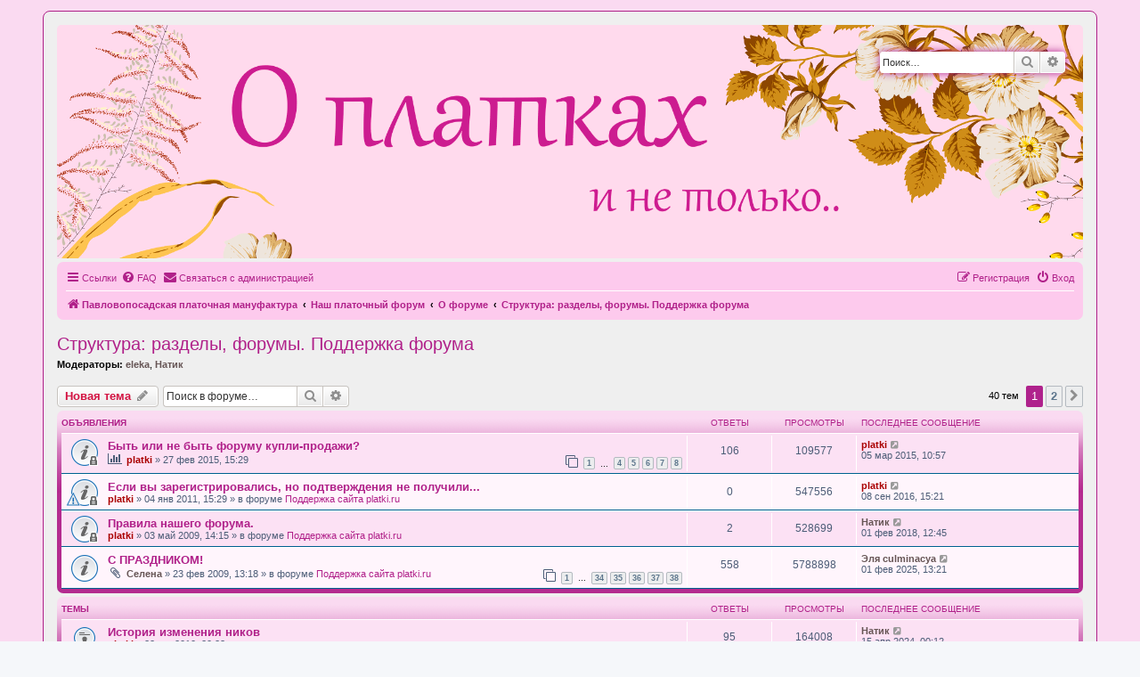

--- FILE ---
content_type: text/html; charset=UTF-8
request_url: http://platforum.ru/viewforum.php?f=28&sid=091ae60ab4e64553a984f844697e31da
body_size: 13159
content:
<!DOCTYPE html>
<html dir="ltr" lang="ru">
<head>
<meta charset="utf-8" />
<meta http-equiv="X-UA-Compatible" content="IE=edge">
<meta name="viewport" content="width=device-width, initial-scale=1" />

<title>Структура: разделы, форумы. Поддержка форума - О платках... и не только</title>

	<link rel="alternate" type="application/atom+xml" title="Канал - О платках... и не только" href="/feed?sid=ad4b5221eb24e299ce67a7649e827921">	<link rel="alternate" type="application/atom+xml" title="Канал - Новости" href="/feed/news?sid=ad4b5221eb24e299ce67a7649e827921">	<link rel="alternate" type="application/atom+xml" title="Канал - Все форумы" href="/feed/forums?sid=ad4b5221eb24e299ce67a7649e827921">	<link rel="alternate" type="application/atom+xml" title="Канал - Новые темы" href="/feed/topics?sid=ad4b5221eb24e299ce67a7649e827921">	<link rel="alternate" type="application/atom+xml" title="Канал - Активные темы" href="/feed/topics_active?sid=ad4b5221eb24e299ce67a7649e827921">	<link rel="alternate" type="application/atom+xml" title="Канал - Форум - Структура: разделы, форумы. Поддержка форума" href="/feed/forum/28?sid=ad4b5221eb24e299ce67a7649e827921">		
	<link rel="canonical" href="http://platforum.ru/viewforum.php?f=28">

<!--
	phpBB style name: prosilver
	Based on style:   prosilver (this is the default phpBB3 style)
	Original author:  Tom Beddard ( http://www.subBlue.com/ )
	Modified by:
-->

<link href="./assets/css/font-awesome.min.css?assets_version=17" rel="stylesheet">
<link href="./styles/platforum/theme/stylesheet.css?assets_version=17" rel="stylesheet">
<link href="./styles/platforum/theme/ru/stylesheet.css?assets_version=17" rel="stylesheet">




<!--[if lte IE 9]>
	<link href="./styles/platforum/theme/tweaks.css?assets_version=17" rel="stylesheet">
<![endif]-->


<link href="./ext/tatiana5/profilesideswitcher/styles/prosilver/theme/profile_side_switcher.css?assets_version=17" rel="stylesheet" media="screen" />
<link href="./ext/tatiana5/profilesideswitcher/styles/prosilver/theme/en/profile_side_switcher.css?assets_version=17" rel="stylesheet" media="screen" />
<link href="./ext/phpbb/ads/styles/all/theme/phpbbads.css?assets_version=17" rel="stylesheet" media="screen" />




</head>
<body id="phpbb" class="nojs notouch section-viewforum ltr ">


<div id="wrap" class="wrap">
	<a id="top" class="top-anchor" accesskey="t"></a>
	<div id="page-header">
		<div class="headerbar" role="banner">
					<div class="inner">

			<div id="site-description" class="site-description">
				<a href="./index.php?sid=ad4b5221eb24e299ce67a7649e827921"><img src="/styles/platforum/theme/images/logo.gif" style="max-width: 100%;"></a>
				<h1>О платках... и не только</h1>
				<p>Форум Павловопосадской платочной мануфактуры</p>
				<p class="skiplink"><a href="#start_here">Пропустить</a></p>
			</div>

									<div id="search-box" class="search-box search-header" role="search">
				<form action="./search.php?sid=ad4b5221eb24e299ce67a7649e827921" method="get" id="search">
				<fieldset>
					<input name="keywords" id="keywords" type="search" maxlength="128" title="Ключевые слова" class="inputbox search tiny" size="20" value="" placeholder="Поиск…" />
					<button class="button button-search" type="submit" title="Поиск">
						<i class="icon fa-search fa-fw" aria-hidden="true"></i><span class="sr-only">Поиск</span>
					</button>
					<a href="./search.php?sid=ad4b5221eb24e299ce67a7649e827921" class="button button-search-end" title="Расширенный поиск">
						<i class="icon fa-cog fa-fw" aria-hidden="true"></i><span class="sr-only">Расширенный поиск</span>
					</a>
					<input type="hidden" name="sid" value="ad4b5221eb24e299ce67a7649e827921" />

				</fieldset>
				</form>
			</div>
						
			</div>
					</div>
				<div class="navbar" role="navigation">
	<div class="inner">

	<ul id="nav-main" class="nav-main linklist" role="menubar">

		<li id="quick-links" class="quick-links dropdown-container responsive-menu" data-skip-responsive="true">
			<a href="#" class="dropdown-trigger">
				<i class="icon fa-bars fa-fw" aria-hidden="true"></i><span>Ссылки</span>
			</a>
			<div class="dropdown">
				<div class="pointer"><div class="pointer-inner"></div></div>
				<ul class="dropdown-contents" role="menu">
					
											<li class="separator"></li>
																									<li>
								<a href="./search.php?search_id=unanswered&amp;sid=ad4b5221eb24e299ce67a7649e827921" role="menuitem">
									<i class="icon fa-file-o fa-fw icon-gray" aria-hidden="true"></i><span>Темы без ответов</span>
								</a>
							</li>
							<li>
								<a href="./search.php?search_id=active_topics&amp;sid=ad4b5221eb24e299ce67a7649e827921" role="menuitem">
									<i class="icon fa-file-o fa-fw icon-blue" aria-hidden="true"></i><span>Активные темы</span>
								</a>
							</li>
							<li class="separator"></li>
							<li>
								<a href="./search.php?sid=ad4b5221eb24e299ce67a7649e827921" role="menuitem">
									<i class="icon fa-search fa-fw" aria-hidden="true"></i><span>Поиск</span>
								</a>
							</li>
					
										<li class="separator"></li>

									</ul>
			</div>
		</li>

				<li data-skip-responsive="true">
			<a href="/help/faq?sid=ad4b5221eb24e299ce67a7649e827921" rel="help" title="Часто задаваемые вопросы" role="menuitem">
				<i class="icon fa-question-circle fa-fw" aria-hidden="true"></i><span>FAQ</span>
			</a>
		</li>
			<li class="" data-last-responsive="true">
		<a href="/contactadmin?sid=ad4b5221eb24e299ce67a7649e827921" role="menuitem">
			<i class="icon fa-envelope fa-fw" aria-hidden="true"></i><span>Связаться с администрацией</span>
		</a>
	</li>
				
			<li class="rightside"  data-skip-responsive="true">
			<a href="./ucp.php?mode=login&amp;sid=ad4b5221eb24e299ce67a7649e827921" title="Вход" accesskey="x" role="menuitem">
				<i class="icon fa-power-off fa-fw" aria-hidden="true"></i><span>Вход</span>
			</a>
		</li>
					<li class="rightside" data-skip-responsive="true">
				<a href="./ucp.php?mode=register&amp;sid=ad4b5221eb24e299ce67a7649e827921" role="menuitem">
					<i class="icon fa-pencil-square-o  fa-fw" aria-hidden="true"></i><span>Регистрация</span>
				</a>
			</li>
						</ul>

	<ul id="nav-breadcrumbs" class="nav-breadcrumbs linklist navlinks" role="menubar">
								<li class="breadcrumbs" itemscope itemtype="http://schema.org/BreadcrumbList">
							<span class="crumb"  itemtype="http://schema.org/ListItem" itemprop="itemListElement" itemscope><a href="https://platki.ru" itemtype="https://schema.org/Thing" itemprop="item" data-navbar-reference="home"><i class="icon fa-home fa-fw" aria-hidden="true"></i><span itemprop="name">Павловопосадская платочная мануфактура</span></a><meta itemprop="position" content="1" /></span>
										<span class="crumb"  itemtype="http://schema.org/ListItem" itemprop="itemListElement" itemscope><a href="./index.php?sid=ad4b5221eb24e299ce67a7649e827921" itemtype="https://schema.org/Thing" itemprop="item" accesskey="h" data-navbar-reference="index"><span itemprop="name">Наш платочный форум</span></a><meta itemprop="position" content="2" /></span>

											<span class="crumb"  itemtype="http://schema.org/ListItem" itemprop="itemListElement" itemscope data-forum-id="27"><a href="./viewforum.php?f=27&amp;sid=ad4b5221eb24e299ce67a7649e827921" itemtype="https://schema.org/Thing" itemprop="item"><span itemprop="name">О форуме</span></a><meta itemprop="position" content="3" /></span>
															<span class="crumb"  itemtype="http://schema.org/ListItem" itemprop="itemListElement" itemscope data-forum-id="28"><a href="./viewforum.php?f=28&amp;sid=ad4b5221eb24e299ce67a7649e827921" itemtype="https://schema.org/Thing" itemprop="item"><span itemprop="name">Структура: разделы, форумы. Поддержка форума</span></a><meta itemprop="position" content="4" /></span>
												</li>
		
					<li class="rightside responsive-search">
				<a href="./search.php?sid=ad4b5221eb24e299ce67a7649e827921" title="Параметры расширенного поиска" role="menuitem">
					<i class="icon fa-search fa-fw" aria-hidden="true"></i><span class="sr-only">Поиск</span>
				</a>
			</li>
			</ul>

	</div>
</div>
	</div>

	
	<a id="start_here" class="anchor"></a>
	<div id="page-body" class="page-body" role="main">
		
			<script>
		var u_phpbb_ads_click = '\/adsclick\/0\u003Fsid\u003Dad4b5221eb24e299ce67a7649e827921';
	</script>
		<script type="text/javascript">
	// <![CDATA[
		var pss_cont = document.getElementById('page-body');
		pss_cont.className += ' leftsided';
	// ]]>
	</script>
<h2 class="forum-title"><a href="./viewforum.php?f=28&amp;sid=ad4b5221eb24e299ce67a7649e827921">Структура: разделы, форумы. Поддержка форума</a></h2>
<div>
	<!-- NOTE: remove the style="display: none" when you want to have the forum description on the forum body -->
	<div style="display: none !important;">Обсуждаем общую структуру форума: разбивку на разделы и тематику отдельных форумов. Даем предложения по новым форумам.<br>
Задаем вопросы о работе форума, в том числе типа "как сделать".<br /></div>	<p><strong>Модераторы:</strong> <a href="./memberlist.php?mode=viewprofile&amp;u=2972&amp;sid=ad4b5221eb24e299ce67a7649e827921" style="color: #665555;" class="username-coloured">eleka</a>, <a href="./memberlist.php?mode=viewprofile&amp;u=167&amp;sid=ad4b5221eb24e299ce67a7649e827921" style="color: #665555;" class="username-coloured">Натик</a></p></div>



	<div class="action-bar bar-top">

				
		<a href="./posting.php?mode=post&amp;f=28&amp;sid=ad4b5221eb24e299ce67a7649e827921" class="button" title="Новая тема">
							<span>Новая тема</span> <i class="icon fa-pencil fa-fw" aria-hidden="true"></i>
					</a>
				
			<div class="search-box" role="search">
			<form method="get" id="forum-search" action="./search.php?sid=ad4b5221eb24e299ce67a7649e827921">
			<fieldset>
				<input class="inputbox search tiny" type="search" name="keywords" id="search_keywords" size="20" placeholder="Поиск в форуме…" />
				<button class="button button-search" type="submit" title="Поиск">
					<i class="icon fa-search fa-fw" aria-hidden="true"></i><span class="sr-only">Поиск</span>
				</button>
				<a href="./search.php?sid=ad4b5221eb24e299ce67a7649e827921" class="button button-search-end" title="Расширенный поиск">
					<i class="icon fa-cog fa-fw" aria-hidden="true"></i><span class="sr-only">Расширенный поиск</span>
				</a>
				<input type="hidden" name="fid[0]" value="28" />
<input type="hidden" name="sid" value="ad4b5221eb24e299ce67a7649e827921" />

			</fieldset>
			</form>
		</div>
	
	<div class="pagination">
				40 тем
					<ul>
		<li class="active"><span>1</span></li>
				<li><a class="button" href="./viewforum.php?f=28&amp;sid=ad4b5221eb24e299ce67a7649e827921&amp;start=30" role="button">2</a></li>
				<li class="arrow next"><a class="button button-icon-only" href="./viewforum.php?f=28&amp;sid=ad4b5221eb24e299ce67a7649e827921&amp;start=30" rel="next" role="button"><i class="icon fa-chevron-right fa-fw" aria-hidden="true"></i><span class="sr-only">След.</span></a></li>
	</ul>
			</div>

	</div>




	
			<div class="forumbg announcement">
		<div class="inner">
		<ul class="topiclist">
			<li class="header">
				<dl class="row-item">
					<dt><div class="list-inner">Объявления</div></dt>
					<dd class="posts">Ответы</dd>
					<dd class="views">Просмотры</dd>
					<dd class="lastpost"><span>Последнее сообщение</span></dd>
				</dl>
			</li>
		</ul>
		<ul class="topiclist topics">
	
				<li class="row bg1 announce">
						<dl class="row-item announce_read_locked">
				<dt title="Эта тема закрыта, вы не можете редактировать и оставлять сообщения в ней.">
										<div class="list-inner">
																		<a href="./viewtopic.php?f=28&amp;t=9624&amp;sid=ad4b5221eb24e299ce67a7649e827921" class="topictitle">Быть или не быть форуму купли-продажи?</a>																								<br />
						
												<div class="responsive-show" style="display: none;">
							Последнее сообщение  <a href="./memberlist.php?mode=viewprofile&amp;u=2&amp;sid=ad4b5221eb24e299ce67a7649e827921" style="color: #AA0000;" class="username-coloured">platki</a> &laquo; <a href="./viewtopic.php?f=28&amp;t=9624&amp;p=374506&amp;sid=ad4b5221eb24e299ce67a7649e827921#p374506" title="Перейти к последнему сообщению">05 мар 2015, 10:57</a>
													</div>
														<span class="responsive-show left-box" style="display: none;">Ответы: <strong>106</strong></span>
													
						<div class="topic-poster responsive-hide left-box">
							<i class="icon fa-bar-chart fa-fw" aria-hidden="true"></i>																					 <a href="./memberlist.php?mode=viewprofile&amp;u=2&amp;sid=ad4b5221eb24e299ce67a7649e827921" style="color: #AA0000;" class="username-coloured">platki</a> &raquo; 27 фев 2015, 15:29
																				</div>

												<div class="pagination">
							<span><i class="icon fa-clone fa-fw" aria-hidden="true"></i></span>
							<ul>
															<li><a class="button" href="./viewtopic.php?f=28&amp;t=9624&amp;sid=ad4b5221eb24e299ce67a7649e827921">1</a></li>
																							<li class="ellipsis"><span>…</span></li>
																							<li><a class="button" href="./viewtopic.php?f=28&amp;t=9624&amp;sid=ad4b5221eb24e299ce67a7649e827921&amp;start=45">4</a></li>
																							<li><a class="button" href="./viewtopic.php?f=28&amp;t=9624&amp;sid=ad4b5221eb24e299ce67a7649e827921&amp;start=60">5</a></li>
																							<li><a class="button" href="./viewtopic.php?f=28&amp;t=9624&amp;sid=ad4b5221eb24e299ce67a7649e827921&amp;start=75">6</a></li>
																							<li><a class="button" href="./viewtopic.php?f=28&amp;t=9624&amp;sid=ad4b5221eb24e299ce67a7649e827921&amp;start=90">7</a></li>
																							<li><a class="button" href="./viewtopic.php?f=28&amp;t=9624&amp;sid=ad4b5221eb24e299ce67a7649e827921&amp;start=105">8</a></li>
																																													</ul>
						</div>
						
											</div>
				</dt>
				<dd class="posts">106 <dfn>Ответы</dfn></dd>
				<dd class="views">109577 <dfn>Просмотры</dfn></dd>
				<dd class="lastpost">
					<span><dfn>Последнее сообщение </dfn> <a href="./memberlist.php?mode=viewprofile&amp;u=2&amp;sid=ad4b5221eb24e299ce67a7649e827921" style="color: #AA0000;" class="username-coloured">platki</a>													<a href="./viewtopic.php?f=28&amp;t=9624&amp;p=374506&amp;sid=ad4b5221eb24e299ce67a7649e827921#p374506" title="Перейти к последнему сообщению">
								<i class="icon fa-external-link-square fa-fw icon-lightgray icon-md" aria-hidden="true"></i><span class="sr-only"></span>
							</a>
												<br />05 мар 2015, 10:57
					</span>
				</dd>
			</dl>
					</li>
		
	

	
	
				<li class="row bg2 global-announce">
						<dl class="row-item global_read_locked">
				<dt style="background-image: url('./images/icons/smile/alert.gif'); background-repeat: no-repeat;" title="Эта тема закрыта, вы не можете редактировать и оставлять сообщения в ней.">
										<div class="list-inner">
																		<a href="./viewtopic.php?f=2&amp;t=1486&amp;sid=ad4b5221eb24e299ce67a7649e827921" class="topictitle">Если вы зарегистрировались, но подтверждения не получили...</a>																								<br />
						
												<div class="responsive-show" style="display: none;">
							Последнее сообщение  <a href="./memberlist.php?mode=viewprofile&amp;u=2&amp;sid=ad4b5221eb24e299ce67a7649e827921" style="color: #AA0000;" class="username-coloured">platki</a> &laquo; <a href="./viewtopic.php?f=2&amp;t=1486&amp;p=55679&amp;sid=ad4b5221eb24e299ce67a7649e827921#p55679" title="Перейти к последнему сообщению">08 сен 2016, 15:21</a>
							<br />Добавлено в форуме <a href="./viewforum.php?f=2&amp;sid=ad4b5221eb24e299ce67a7649e827921">Поддержка сайта platki.ru</a>						</div>
													
						<div class="topic-poster responsive-hide left-box">
																												 <a href="./memberlist.php?mode=viewprofile&amp;u=2&amp;sid=ad4b5221eb24e299ce67a7649e827921" style="color: #AA0000;" class="username-coloured">platki</a> &raquo; 04 янв 2011, 15:29
														 &raquo; в форуме <a href="./viewforum.php?f=2&amp;sid=ad4b5221eb24e299ce67a7649e827921">Поддержка сайта platki.ru</a>						</div>

						
											</div>
				</dt>
				<dd class="posts">0 <dfn>Ответы</dfn></dd>
				<dd class="views">547556 <dfn>Просмотры</dfn></dd>
				<dd class="lastpost">
					<span><dfn>Последнее сообщение </dfn> <a href="./memberlist.php?mode=viewprofile&amp;u=2&amp;sid=ad4b5221eb24e299ce67a7649e827921" style="color: #AA0000;" class="username-coloured">platki</a>													<a href="./viewtopic.php?f=2&amp;t=1486&amp;p=55679&amp;sid=ad4b5221eb24e299ce67a7649e827921#p55679" title="Перейти к последнему сообщению">
								<i class="icon fa-external-link-square fa-fw icon-lightgray icon-md" aria-hidden="true"></i><span class="sr-only"></span>
							</a>
												<br />08 сен 2016, 15:21
					</span>
				</dd>
			</dl>
					</li>
		
	

	
	
				<li class="row bg1 global-announce">
						<dl class="row-item global_read_locked">
				<dt title="Эта тема закрыта, вы не можете редактировать и оставлять сообщения в ней.">
										<div class="list-inner">
																		<a href="./viewtopic.php?f=2&amp;t=537&amp;sid=ad4b5221eb24e299ce67a7649e827921" class="topictitle">Правила нашего форума.</a>																								<br />
						
												<div class="responsive-show" style="display: none;">
							Последнее сообщение  <a href="./memberlist.php?mode=viewprofile&amp;u=167&amp;sid=ad4b5221eb24e299ce67a7649e827921" style="color: #665555;" class="username-coloured">Натик</a> &laquo; <a href="./viewtopic.php?f=2&amp;t=537&amp;p=726288&amp;sid=ad4b5221eb24e299ce67a7649e827921#p726288" title="Перейти к последнему сообщению">01 фев 2018, 12:45</a>
							<br />Добавлено в форуме <a href="./viewforum.php?f=2&amp;sid=ad4b5221eb24e299ce67a7649e827921">Поддержка сайта platki.ru</a>						</div>
														<span class="responsive-show left-box" style="display: none;">Ответы: <strong>2</strong></span>
													
						<div class="topic-poster responsive-hide left-box">
																												 <a href="./memberlist.php?mode=viewprofile&amp;u=2&amp;sid=ad4b5221eb24e299ce67a7649e827921" style="color: #AA0000;" class="username-coloured">platki</a> &raquo; 03 май 2009, 14:15
														 &raquo; в форуме <a href="./viewforum.php?f=2&amp;sid=ad4b5221eb24e299ce67a7649e827921">Поддержка сайта platki.ru</a>						</div>

						
											</div>
				</dt>
				<dd class="posts">2 <dfn>Ответы</dfn></dd>
				<dd class="views">528699 <dfn>Просмотры</dfn></dd>
				<dd class="lastpost">
					<span><dfn>Последнее сообщение </dfn> <a href="./memberlist.php?mode=viewprofile&amp;u=167&amp;sid=ad4b5221eb24e299ce67a7649e827921" style="color: #665555;" class="username-coloured">Натик</a>													<a href="./viewtopic.php?f=2&amp;t=537&amp;p=726288&amp;sid=ad4b5221eb24e299ce67a7649e827921#p726288" title="Перейти к последнему сообщению">
								<i class="icon fa-external-link-square fa-fw icon-lightgray icon-md" aria-hidden="true"></i><span class="sr-only"></span>
							</a>
												<br />01 фев 2018, 12:45
					</span>
				</dd>
			</dl>
					</li>
		
	

	
	
				<li class="row bg2 global-announce">
						<dl class="row-item global_read">
				<dt title="Нет непрочитанных сообщений">
										<div class="list-inner">
																		<a href="./viewtopic.php?f=2&amp;t=917&amp;sid=ad4b5221eb24e299ce67a7649e827921" class="topictitle">С ПРАЗДНИКОМ!</a>																								<br />
						
												<div class="responsive-show" style="display: none;">
							Последнее сообщение  <a href="./memberlist.php?mode=viewprofile&amp;u=119821&amp;sid=ad4b5221eb24e299ce67a7649e827921" style="color: #665555;" class="username-coloured">Эля culminacya</a> &laquo; <a href="./viewtopic.php?f=2&amp;t=917&amp;p=1027310&amp;sid=ad4b5221eb24e299ce67a7649e827921#p1027310" title="Перейти к последнему сообщению">01 фев 2025, 13:21</a>
							<br />Добавлено в форуме <a href="./viewforum.php?f=2&amp;sid=ad4b5221eb24e299ce67a7649e827921">Поддержка сайта platki.ru</a>						</div>
														<span class="responsive-show left-box" style="display: none;">Ответы: <strong>558</strong></span>
													
						<div class="topic-poster responsive-hide left-box">
														<i class="icon fa-paperclip fa-fw" aria-hidden="true"></i>														 <a href="./memberlist.php?mode=viewprofile&amp;u=398&amp;sid=ad4b5221eb24e299ce67a7649e827921" style="color: #665555;" class="username-coloured">Селена</a> &raquo; 23 фев 2009, 13:18
														 &raquo; в форуме <a href="./viewforum.php?f=2&amp;sid=ad4b5221eb24e299ce67a7649e827921">Поддержка сайта platki.ru</a>						</div>

												<div class="pagination">
							<span><i class="icon fa-clone fa-fw" aria-hidden="true"></i></span>
							<ul>
															<li><a class="button" href="./viewtopic.php?f=2&amp;t=917&amp;sid=ad4b5221eb24e299ce67a7649e827921">1</a></li>
																							<li class="ellipsis"><span>…</span></li>
																							<li><a class="button" href="./viewtopic.php?f=2&amp;t=917&amp;sid=ad4b5221eb24e299ce67a7649e827921&amp;start=495">34</a></li>
																							<li><a class="button" href="./viewtopic.php?f=2&amp;t=917&amp;sid=ad4b5221eb24e299ce67a7649e827921&amp;start=510">35</a></li>
																							<li><a class="button" href="./viewtopic.php?f=2&amp;t=917&amp;sid=ad4b5221eb24e299ce67a7649e827921&amp;start=525">36</a></li>
																							<li><a class="button" href="./viewtopic.php?f=2&amp;t=917&amp;sid=ad4b5221eb24e299ce67a7649e827921&amp;start=540">37</a></li>
																							<li><a class="button" href="./viewtopic.php?f=2&amp;t=917&amp;sid=ad4b5221eb24e299ce67a7649e827921&amp;start=555">38</a></li>
																																													</ul>
						</div>
						
											</div>
				</dt>
				<dd class="posts">558 <dfn>Ответы</dfn></dd>
				<dd class="views">5788898 <dfn>Просмотры</dfn></dd>
				<dd class="lastpost">
					<span><dfn>Последнее сообщение </dfn> <a href="./memberlist.php?mode=viewprofile&amp;u=119821&amp;sid=ad4b5221eb24e299ce67a7649e827921" style="color: #665555;" class="username-coloured">Эля culminacya</a>													<a href="./viewtopic.php?f=2&amp;t=917&amp;p=1027310&amp;sid=ad4b5221eb24e299ce67a7649e827921#p1027310" title="Перейти к последнему сообщению">
								<i class="icon fa-external-link-square fa-fw icon-lightgray icon-md" aria-hidden="true"></i><span class="sr-only"></span>
							</a>
												<br />01 фев 2025, 13:21
					</span>
				</dd>
			</dl>
					</li>
		
	

			</ul>
		</div>
	</div>
	
			<div class="forumbg">
		<div class="inner">
		<ul class="topiclist">
			<li class="header">
				<dl class="row-item">
					<dt><div class="list-inner">Темы</div></dt>
					<dd class="posts">Ответы</dd>
					<dd class="views">Просмотры</dd>
					<dd class="lastpost"><span>Последнее сообщение</span></dd>
				</dl>
			</li>
		</ul>
		<ul class="topiclist topics">
	
				<li class="row bg1 sticky">
						<dl class="row-item sticky_read_locked">
				<dt title="Эта тема закрыта, вы не можете редактировать и оставлять сообщения в ней.">
										<div class="list-inner">
																		<a href="./viewtopic.php?f=28&amp;t=1230&amp;sid=ad4b5221eb24e299ce67a7649e827921" class="topictitle">История изменения ников</a>																								<br />
						
												<div class="responsive-show" style="display: none;">
							Последнее сообщение  <a href="./memberlist.php?mode=viewprofile&amp;u=167&amp;sid=ad4b5221eb24e299ce67a7649e827921" style="color: #665555;" class="username-coloured">Натик</a> &laquo; <a href="./viewtopic.php?f=28&amp;t=1230&amp;p=1018358&amp;sid=ad4b5221eb24e299ce67a7649e827921#p1018358" title="Перейти к последнему сообщению">15 апр 2024, 00:12</a>
													</div>
														<span class="responsive-show left-box" style="display: none;">Ответы: <strong>95</strong></span>
													
						<div class="topic-poster responsive-hide left-box">
																												 <a href="./memberlist.php?mode=viewprofile&amp;u=2&amp;sid=ad4b5221eb24e299ce67a7649e827921" style="color: #AA0000;" class="username-coloured">platki</a> &raquo; 22 окт 2010, 20:23
																				</div>

												<div class="pagination">
							<span><i class="icon fa-clone fa-fw" aria-hidden="true"></i></span>
							<ul>
															<li><a class="button" href="./viewtopic.php?f=28&amp;t=1230&amp;sid=ad4b5221eb24e299ce67a7649e827921">1</a></li>
																							<li class="ellipsis"><span>…</span></li>
																							<li><a class="button" href="./viewtopic.php?f=28&amp;t=1230&amp;sid=ad4b5221eb24e299ce67a7649e827921&amp;start=30">3</a></li>
																							<li><a class="button" href="./viewtopic.php?f=28&amp;t=1230&amp;sid=ad4b5221eb24e299ce67a7649e827921&amp;start=45">4</a></li>
																							<li><a class="button" href="./viewtopic.php?f=28&amp;t=1230&amp;sid=ad4b5221eb24e299ce67a7649e827921&amp;start=60">5</a></li>
																							<li><a class="button" href="./viewtopic.php?f=28&amp;t=1230&amp;sid=ad4b5221eb24e299ce67a7649e827921&amp;start=75">6</a></li>
																							<li><a class="button" href="./viewtopic.php?f=28&amp;t=1230&amp;sid=ad4b5221eb24e299ce67a7649e827921&amp;start=90">7</a></li>
																																													</ul>
						</div>
						
											</div>
				</dt>
				<dd class="posts">95 <dfn>Ответы</dfn></dd>
				<dd class="views">164008 <dfn>Просмотры</dfn></dd>
				<dd class="lastpost">
					<span><dfn>Последнее сообщение </dfn> <a href="./memberlist.php?mode=viewprofile&amp;u=167&amp;sid=ad4b5221eb24e299ce67a7649e827921" style="color: #665555;" class="username-coloured">Натик</a>													<a href="./viewtopic.php?f=28&amp;t=1230&amp;p=1018358&amp;sid=ad4b5221eb24e299ce67a7649e827921#p1018358" title="Перейти к последнему сообщению">
								<i class="icon fa-external-link-square fa-fw icon-lightgray icon-md" aria-hidden="true"></i><span class="sr-only"></span>
							</a>
												<br />15 апр 2024, 00:12
					</span>
				</dd>
			</dl>
					</li>
		
	

	
	
				<li class="row bg2 sticky">
						<dl class="row-item sticky_read_locked">
				<dt title="Эта тема закрыта, вы не можете редактировать и оставлять сообщения в ней.">
										<div class="list-inner">
																		<a href="./viewtopic.php?f=28&amp;t=1181&amp;sid=ad4b5221eb24e299ce67a7649e827921" class="topictitle">Новости форума</a>																								<br />
						
												<div class="responsive-show" style="display: none;">
							Последнее сообщение  <a href="./memberlist.php?mode=viewprofile&amp;u=2&amp;sid=ad4b5221eb24e299ce67a7649e827921" style="color: #AA0000;" class="username-coloured">platki</a> &laquo; <a href="./viewtopic.php?f=28&amp;t=1181&amp;p=992520&amp;sid=ad4b5221eb24e299ce67a7649e827921#p992520" title="Перейти к последнему сообщению">23 янв 2023, 17:05</a>
													</div>
														<span class="responsive-show left-box" style="display: none;">Ответы: <strong>14</strong></span>
													
						<div class="topic-poster responsive-hide left-box">
																												 <a href="./memberlist.php?mode=viewprofile&amp;u=2&amp;sid=ad4b5221eb24e299ce67a7649e827921" style="color: #AA0000;" class="username-coloured">platki</a> &raquo; 20 сен 2010, 12:28
																				</div>

						
											</div>
				</dt>
				<dd class="posts">14 <dfn>Ответы</dfn></dd>
				<dd class="views">30762 <dfn>Просмотры</dfn></dd>
				<dd class="lastpost">
					<span><dfn>Последнее сообщение </dfn> <a href="./memberlist.php?mode=viewprofile&amp;u=2&amp;sid=ad4b5221eb24e299ce67a7649e827921" style="color: #AA0000;" class="username-coloured">platki</a>													<a href="./viewtopic.php?f=28&amp;t=1181&amp;p=992520&amp;sid=ad4b5221eb24e299ce67a7649e827921#p992520" title="Перейти к последнему сообщению">
								<i class="icon fa-external-link-square fa-fw icon-lightgray icon-md" aria-hidden="true"></i><span class="sr-only"></span>
							</a>
												<br />23 янв 2023, 17:05
					</span>
				</dd>
			</dl>
					</li>
		
	

	
	
				<li class="row bg1 sticky">
						<dl class="row-item sticky_read">
				<dt title="Нет непрочитанных сообщений">
										<div class="list-inner">
																		<a href="./viewtopic.php?f=28&amp;t=511&amp;sid=ad4b5221eb24e299ce67a7649e827921" class="topictitle">Полезные советы</a>																								<br />
						
												<div class="responsive-show" style="display: none;">
							Последнее сообщение  <a href="./memberlist.php?mode=viewprofile&amp;u=5733&amp;sid=ad4b5221eb24e299ce67a7649e827921" style="color: #665555;" class="username-coloured">oksi</a> &laquo; <a href="./viewtopic.php?f=28&amp;t=511&amp;p=979470&amp;sid=ad4b5221eb24e299ce67a7649e827921#p979470" title="Перейти к последнему сообщению">12 сен 2022, 17:23</a>
													</div>
														<span class="responsive-show left-box" style="display: none;">Ответы: <strong>200</strong></span>
													
						<div class="topic-poster responsive-hide left-box">
														<i class="icon fa-paperclip fa-fw" aria-hidden="true"></i>														 <a href="./memberlist.php?mode=viewprofile&amp;u=2&amp;sid=ad4b5221eb24e299ce67a7649e827921" style="color: #AA0000;" class="username-coloured">platki</a> &raquo; 20 апр 2009, 21:59
																				</div>

												<div class="pagination">
							<span><i class="icon fa-clone fa-fw" aria-hidden="true"></i></span>
							<ul>
															<li><a class="button" href="./viewtopic.php?f=28&amp;t=511&amp;sid=ad4b5221eb24e299ce67a7649e827921">1</a></li>
																							<li class="ellipsis"><span>…</span></li>
																							<li><a class="button" href="./viewtopic.php?f=28&amp;t=511&amp;sid=ad4b5221eb24e299ce67a7649e827921&amp;start=135">10</a></li>
																							<li><a class="button" href="./viewtopic.php?f=28&amp;t=511&amp;sid=ad4b5221eb24e299ce67a7649e827921&amp;start=150">11</a></li>
																							<li><a class="button" href="./viewtopic.php?f=28&amp;t=511&amp;sid=ad4b5221eb24e299ce67a7649e827921&amp;start=165">12</a></li>
																							<li><a class="button" href="./viewtopic.php?f=28&amp;t=511&amp;sid=ad4b5221eb24e299ce67a7649e827921&amp;start=180">13</a></li>
																							<li><a class="button" href="./viewtopic.php?f=28&amp;t=511&amp;sid=ad4b5221eb24e299ce67a7649e827921&amp;start=195">14</a></li>
																																													</ul>
						</div>
						
											</div>
				</dt>
				<dd class="posts">200 <dfn>Ответы</dfn></dd>
				<dd class="views">188455 <dfn>Просмотры</dfn></dd>
				<dd class="lastpost">
					<span><dfn>Последнее сообщение </dfn> <a href="./memberlist.php?mode=viewprofile&amp;u=5733&amp;sid=ad4b5221eb24e299ce67a7649e827921" style="color: #665555;" class="username-coloured">oksi</a>													<a href="./viewtopic.php?f=28&amp;t=511&amp;p=979470&amp;sid=ad4b5221eb24e299ce67a7649e827921#p979470" title="Перейти к последнему сообщению">
								<i class="icon fa-external-link-square fa-fw icon-lightgray icon-md" aria-hidden="true"></i><span class="sr-only"></span>
							</a>
												<br />12 сен 2022, 17:23
					</span>
				</dd>
			</dl>
					</li>
		
	

	
	
				<li class="row bg2 sticky">
						<dl class="row-item sticky_read_locked">
				<dt title="Эта тема закрыта, вы не можете редактировать и оставлять сообщения в ней.">
										<div class="list-inner">
																		<a href="./viewtopic.php?f=28&amp;t=1165&amp;sid=ad4b5221eb24e299ce67a7649e827921" class="topictitle">Об авторских правах на фотографии и другие материалы</a>																								<br />
						
												<div class="responsive-show" style="display: none;">
							Последнее сообщение  <a href="./memberlist.php?mode=viewprofile&amp;u=422&amp;sid=ad4b5221eb24e299ce67a7649e827921" style="color: #665555;" class="username-coloured">Julia S.</a> &laquo; <a href="./viewtopic.php?f=28&amp;t=1165&amp;p=42776&amp;sid=ad4b5221eb24e299ce67a7649e827921#p42776" title="Перейти к последнему сообщению">13 окт 2010, 22:48</a>
													</div>
														<span class="responsive-show left-box" style="display: none;">Ответы: <strong>2</strong></span>
													
						<div class="topic-poster responsive-hide left-box">
																												 <a href="./memberlist.php?mode=viewprofile&amp;u=2&amp;sid=ad4b5221eb24e299ce67a7649e827921" style="color: #AA0000;" class="username-coloured">platki</a> &raquo; 09 сен 2010, 22:39
																				</div>

						
											</div>
				</dt>
				<dd class="posts">2 <dfn>Ответы</dfn></dd>
				<dd class="views">18780 <dfn>Просмотры</dfn></dd>
				<dd class="lastpost">
					<span><dfn>Последнее сообщение </dfn> <a href="./memberlist.php?mode=viewprofile&amp;u=422&amp;sid=ad4b5221eb24e299ce67a7649e827921" style="color: #665555;" class="username-coloured">Julia S.</a>													<a href="./viewtopic.php?f=28&amp;t=1165&amp;p=42776&amp;sid=ad4b5221eb24e299ce67a7649e827921#p42776" title="Перейти к последнему сообщению">
								<i class="icon fa-external-link-square fa-fw icon-lightgray icon-md" aria-hidden="true"></i><span class="sr-only"></span>
							</a>
												<br />13 окт 2010, 22:48
					</span>
				</dd>
			</dl>
					</li>
		
	

	
	
				<li class="row bg1 sticky">
						<dl class="row-item sticky_read_locked">
				<dt title="Эта тема закрыта, вы не можете редактировать и оставлять сообщения в ней.">
										<div class="list-inner">
																		<a href="./viewtopic.php?f=28&amp;t=821&amp;sid=ad4b5221eb24e299ce67a7649e827921" class="topictitle">BBcode - новые возможности</a>																								<br />
						
												<div class="responsive-show" style="display: none;">
							Последнее сообщение  <a href="./memberlist.php?mode=viewprofile&amp;u=2&amp;sid=ad4b5221eb24e299ce67a7649e827921" style="color: #AA0000;" class="username-coloured">platki</a> &laquo; <a href="./viewtopic.php?f=28&amp;t=821&amp;p=21993&amp;sid=ad4b5221eb24e299ce67a7649e827921#p21993" title="Перейти к последнему сообщению">08 мар 2010, 12:24</a>
													</div>
														<span class="responsive-show left-box" style="display: none;">Ответы: <strong>5</strong></span>
													
						<div class="topic-poster responsive-hide left-box">
																												 <a href="./memberlist.php?mode=viewprofile&amp;u=2&amp;sid=ad4b5221eb24e299ce67a7649e827921" style="color: #AA0000;" class="username-coloured">platki</a> &raquo; 06 янв 2010, 17:39
																				</div>

						
											</div>
				</dt>
				<dd class="posts">5 <dfn>Ответы</dfn></dd>
				<dd class="views">114722 <dfn>Просмотры</dfn></dd>
				<dd class="lastpost">
					<span><dfn>Последнее сообщение </dfn> <a href="./memberlist.php?mode=viewprofile&amp;u=2&amp;sid=ad4b5221eb24e299ce67a7649e827921" style="color: #AA0000;" class="username-coloured">platki</a>													<a href="./viewtopic.php?f=28&amp;t=821&amp;p=21993&amp;sid=ad4b5221eb24e299ce67a7649e827921#p21993" title="Перейти к последнему сообщению">
								<i class="icon fa-external-link-square fa-fw icon-lightgray icon-md" aria-hidden="true"></i><span class="sr-only"></span>
							</a>
												<br />08 мар 2010, 12:24
					</span>
				</dd>
			</dl>
					</li>
		
	

	
	
				<li class="row bg2">
						<dl class="row-item topic_read_hot">
				<dt title="Нет непрочитанных сообщений">
										<div class="list-inner">
																		<a href="./viewtopic.php?f=28&amp;t=28103&amp;sid=ad4b5221eb24e299ce67a7649e827921" class="topictitle">проблема со входом на форум</a>																								<br />
						
												<div class="responsive-show" style="display: none;">
							Последнее сообщение  <a href="./memberlist.php?mode=viewprofile&amp;u=121256&amp;sid=ad4b5221eb24e299ce67a7649e827921" style="color: #009900;" class="username-coloured">O_tanusha</a> &laquo; <a href="./viewtopic.php?f=28&amp;t=28103&amp;p=1033733&amp;sid=ad4b5221eb24e299ce67a7649e827921#p1033733" title="Перейти к последнему сообщению">06 ноя 2025, 11:40</a>
													</div>
														<span class="responsive-show left-box" style="display: none;">Ответы: <strong>36</strong></span>
													
						<div class="topic-poster responsive-hide left-box">
																												 <a href="./memberlist.php?mode=viewprofile&amp;u=94049&amp;sid=ad4b5221eb24e299ce67a7649e827921" style="color: #665555;" class="username-coloured">ИзаДора</a> &raquo; 30 июл 2019, 09:31
																				</div>

												<div class="pagination">
							<span><i class="icon fa-clone fa-fw" aria-hidden="true"></i></span>
							<ul>
															<li><a class="button" href="./viewtopic.php?f=28&amp;t=28103&amp;sid=ad4b5221eb24e299ce67a7649e827921">1</a></li>
																							<li><a class="button" href="./viewtopic.php?f=28&amp;t=28103&amp;sid=ad4b5221eb24e299ce67a7649e827921&amp;start=15">2</a></li>
																							<li><a class="button" href="./viewtopic.php?f=28&amp;t=28103&amp;sid=ad4b5221eb24e299ce67a7649e827921&amp;start=30">3</a></li>
																																													</ul>
						</div>
						
											</div>
				</dt>
				<dd class="posts">36 <dfn>Ответы</dfn></dd>
				<dd class="views">27985 <dfn>Просмотры</dfn></dd>
				<dd class="lastpost">
					<span><dfn>Последнее сообщение </dfn> <a href="./memberlist.php?mode=viewprofile&amp;u=121256&amp;sid=ad4b5221eb24e299ce67a7649e827921" style="color: #009900;" class="username-coloured">O_tanusha</a>													<a href="./viewtopic.php?f=28&amp;t=28103&amp;p=1033733&amp;sid=ad4b5221eb24e299ce67a7649e827921#p1033733" title="Перейти к последнему сообщению">
								<i class="icon fa-external-link-square fa-fw icon-lightgray icon-md" aria-hidden="true"></i><span class="sr-only"></span>
							</a>
												<br />06 ноя 2025, 11:40
					</span>
				</dd>
			</dl>
					</li>
		
	

	
	
				<li class="row bg1">
						<dl class="row-item topic_read_hot">
				<dt title="Нет непрочитанных сообщений">
										<div class="list-inner">
																		<a href="./viewtopic.php?f=28&amp;t=999&amp;sid=ad4b5221eb24e299ce67a7649e827921" class="topictitle">Фото с внешнего ресурса</a>																								<br />
						
												<div class="responsive-show" style="display: none;">
							Последнее сообщение  <a href="./memberlist.php?mode=viewprofile&amp;u=37508&amp;sid=ad4b5221eb24e299ce67a7649e827921" style="color: #665555;" class="username-coloured">Майя</a> &laquo; <a href="./viewtopic.php?f=28&amp;t=999&amp;p=1024543&amp;sid=ad4b5221eb24e299ce67a7649e827921#p1024543" title="Перейти к последнему сообщению">29 окт 2024, 12:22</a>
													</div>
														<span class="responsive-show left-box" style="display: none;">Ответы: <strong>99</strong></span>
													
						<div class="topic-poster responsive-hide left-box">
														<i class="icon fa-paperclip fa-fw" aria-hidden="true"></i>														 <a href="./memberlist.php?mode=viewprofile&amp;u=2599&amp;sid=ad4b5221eb24e299ce67a7649e827921" style="color: #665555;" class="username-coloured">Anna</a> &raquo; 06 апр 2010, 20:37
																				</div>

												<div class="pagination">
							<span><i class="icon fa-clone fa-fw" aria-hidden="true"></i></span>
							<ul>
															<li><a class="button" href="./viewtopic.php?f=28&amp;t=999&amp;sid=ad4b5221eb24e299ce67a7649e827921">1</a></li>
																							<li class="ellipsis"><span>…</span></li>
																							<li><a class="button" href="./viewtopic.php?f=28&amp;t=999&amp;sid=ad4b5221eb24e299ce67a7649e827921&amp;start=30">3</a></li>
																							<li><a class="button" href="./viewtopic.php?f=28&amp;t=999&amp;sid=ad4b5221eb24e299ce67a7649e827921&amp;start=45">4</a></li>
																							<li><a class="button" href="./viewtopic.php?f=28&amp;t=999&amp;sid=ad4b5221eb24e299ce67a7649e827921&amp;start=60">5</a></li>
																							<li><a class="button" href="./viewtopic.php?f=28&amp;t=999&amp;sid=ad4b5221eb24e299ce67a7649e827921&amp;start=75">6</a></li>
																							<li><a class="button" href="./viewtopic.php?f=28&amp;t=999&amp;sid=ad4b5221eb24e299ce67a7649e827921&amp;start=90">7</a></li>
																																													</ul>
						</div>
						
											</div>
				</dt>
				<dd class="posts">99 <dfn>Ответы</dfn></dd>
				<dd class="views">109658 <dfn>Просмотры</dfn></dd>
				<dd class="lastpost">
					<span><dfn>Последнее сообщение </dfn> <a href="./memberlist.php?mode=viewprofile&amp;u=37508&amp;sid=ad4b5221eb24e299ce67a7649e827921" style="color: #665555;" class="username-coloured">Майя</a>													<a href="./viewtopic.php?f=28&amp;t=999&amp;p=1024543&amp;sid=ad4b5221eb24e299ce67a7649e827921#p1024543" title="Перейти к последнему сообщению">
								<i class="icon fa-external-link-square fa-fw icon-lightgray icon-md" aria-hidden="true"></i><span class="sr-only"></span>
							</a>
												<br />29 окт 2024, 12:22
					</span>
				</dd>
			</dl>
					</li>
		
	

	
	
				<li class="row bg2">
						<dl class="row-item topic_read_hot">
				<dt title="Нет непрочитанных сообщений">
										<div class="list-inner">
																		<a href="./viewtopic.php?f=28&amp;t=1243&amp;sid=ad4b5221eb24e299ce67a7649e827921" class="topictitle">Вопрос к админу</a>																								<br />
						
												<div class="responsive-show" style="display: none;">
							Последнее сообщение  <a href="./memberlist.php?mode=viewprofile&amp;u=99777&amp;sid=ad4b5221eb24e299ce67a7649e827921" style="color: #665555;" class="username-coloured">Morena_K</a> &laquo; <a href="./viewtopic.php?f=28&amp;t=1243&amp;p=1018078&amp;sid=ad4b5221eb24e299ce67a7649e827921#p1018078" title="Перейти к последнему сообщению">11 апр 2024, 19:28</a>
													</div>
														<span class="responsive-show left-box" style="display: none;">Ответы: <strong>632</strong></span>
													
						<div class="topic-poster responsive-hide left-box">
														<i class="icon fa-paperclip fa-fw" aria-hidden="true"></i>														 <a href="./memberlist.php?mode=viewprofile&amp;u=2975&amp;sid=ad4b5221eb24e299ce67a7649e827921" style="color: #665555;" class="username-coloured">Mlava</a> &raquo; 27 окт 2010, 17:32
																				</div>

												<div class="pagination">
							<span><i class="icon fa-clone fa-fw" aria-hidden="true"></i></span>
							<ul>
															<li><a class="button" href="./viewtopic.php?f=28&amp;t=1243&amp;sid=ad4b5221eb24e299ce67a7649e827921">1</a></li>
																							<li class="ellipsis"><span>…</span></li>
																							<li><a class="button" href="./viewtopic.php?f=28&amp;t=1243&amp;sid=ad4b5221eb24e299ce67a7649e827921&amp;start=570">39</a></li>
																							<li><a class="button" href="./viewtopic.php?f=28&amp;t=1243&amp;sid=ad4b5221eb24e299ce67a7649e827921&amp;start=585">40</a></li>
																							<li><a class="button" href="./viewtopic.php?f=28&amp;t=1243&amp;sid=ad4b5221eb24e299ce67a7649e827921&amp;start=600">41</a></li>
																							<li><a class="button" href="./viewtopic.php?f=28&amp;t=1243&amp;sid=ad4b5221eb24e299ce67a7649e827921&amp;start=615">42</a></li>
																							<li><a class="button" href="./viewtopic.php?f=28&amp;t=1243&amp;sid=ad4b5221eb24e299ce67a7649e827921&amp;start=630">43</a></li>
																																													</ul>
						</div>
						
											</div>
				</dt>
				<dd class="posts">632 <dfn>Ответы</dfn></dd>
				<dd class="views">265847 <dfn>Просмотры</dfn></dd>
				<dd class="lastpost">
					<span><dfn>Последнее сообщение </dfn> <a href="./memberlist.php?mode=viewprofile&amp;u=99777&amp;sid=ad4b5221eb24e299ce67a7649e827921" style="color: #665555;" class="username-coloured">Morena_K</a>													<a href="./viewtopic.php?f=28&amp;t=1243&amp;p=1018078&amp;sid=ad4b5221eb24e299ce67a7649e827921#p1018078" title="Перейти к последнему сообщению">
								<i class="icon fa-external-link-square fa-fw icon-lightgray icon-md" aria-hidden="true"></i><span class="sr-only"></span>
							</a>
												<br />11 апр 2024, 19:28
					</span>
				</dd>
			</dl>
					</li>
		
	

	
	
				<li class="row bg1">
						<dl class="row-item topic_read_hot">
				<dt title="Нет непрочитанных сообщений">
										<div class="list-inner">
																		<a href="./viewtopic.php?f=28&amp;t=34259&amp;sid=ad4b5221eb24e299ce67a7649e827921" class="topictitle">Карты ТРОЙКА для форумчанок</a>																								<br />
						
												<div class="responsive-show" style="display: none;">
							Последнее сообщение  <a href="./memberlist.php?mode=viewprofile&amp;u=476&amp;sid=ad4b5221eb24e299ce67a7649e827921" style="color: #665555;" class="username-coloured">Leonora</a> &laquo; <a href="./viewtopic.php?f=28&amp;t=34259&amp;p=1002001&amp;sid=ad4b5221eb24e299ce67a7649e827921#p1002001" title="Перейти к последнему сообщению">30 апр 2023, 14:35</a>
													</div>
														<span class="responsive-show left-box" style="display: none;">Ответы: <strong>50</strong></span>
													
						<div class="topic-poster responsive-hide left-box">
														<i class="icon fa-paperclip fa-fw" aria-hidden="true"></i>														 <a href="./memberlist.php?mode=viewprofile&amp;u=2&amp;sid=ad4b5221eb24e299ce67a7649e827921" style="color: #AA0000;" class="username-coloured">platki</a> &raquo; 27 мар 2023, 17:55
																				</div>

												<div class="pagination">
							<span><i class="icon fa-clone fa-fw" aria-hidden="true"></i></span>
							<ul>
															<li><a class="button" href="./viewtopic.php?f=28&amp;t=34259&amp;sid=ad4b5221eb24e299ce67a7649e827921">1</a></li>
																							<li><a class="button" href="./viewtopic.php?f=28&amp;t=34259&amp;sid=ad4b5221eb24e299ce67a7649e827921&amp;start=15">2</a></li>
																							<li><a class="button" href="./viewtopic.php?f=28&amp;t=34259&amp;sid=ad4b5221eb24e299ce67a7649e827921&amp;start=30">3</a></li>
																							<li><a class="button" href="./viewtopic.php?f=28&amp;t=34259&amp;sid=ad4b5221eb24e299ce67a7649e827921&amp;start=45">4</a></li>
																																													</ul>
						</div>
						
											</div>
				</dt>
				<dd class="posts">50 <dfn>Ответы</dfn></dd>
				<dd class="views">28063 <dfn>Просмотры</dfn></dd>
				<dd class="lastpost">
					<span><dfn>Последнее сообщение </dfn> <a href="./memberlist.php?mode=viewprofile&amp;u=476&amp;sid=ad4b5221eb24e299ce67a7649e827921" style="color: #665555;" class="username-coloured">Leonora</a>													<a href="./viewtopic.php?f=28&amp;t=34259&amp;p=1002001&amp;sid=ad4b5221eb24e299ce67a7649e827921#p1002001" title="Перейти к последнему сообщению">
								<i class="icon fa-external-link-square fa-fw icon-lightgray icon-md" aria-hidden="true"></i><span class="sr-only"></span>
							</a>
												<br />30 апр 2023, 14:35
					</span>
				</dd>
			</dl>
					</li>
		
	

	
	
				<li class="row bg2">
						<dl class="row-item topic_read_hot">
				<dt title="Нет непрочитанных сообщений">
										<div class="list-inner">
																		<a href="./viewtopic.php?f=28&amp;t=790&amp;sid=ad4b5221eb24e299ce67a7649e827921" class="topictitle">Личные сообщения</a>																								<br />
						
												<div class="responsive-show" style="display: none;">
							Последнее сообщение  <a href="./memberlist.php?mode=viewprofile&amp;u=6509&amp;sid=ad4b5221eb24e299ce67a7649e827921" style="color: #665555;" class="username-coloured">Листва</a> &laquo; <a href="./viewtopic.php?f=28&amp;t=790&amp;p=990915&amp;sid=ad4b5221eb24e299ce67a7649e827921#p990915" title="Перейти к последнему сообщению">11 янв 2023, 18:47</a>
													</div>
														<span class="responsive-show left-box" style="display: none;">Ответы: <strong>88</strong></span>
													
						<div class="topic-poster responsive-hide left-box">
														<i class="icon fa-paperclip fa-fw" aria-hidden="true"></i>														 <a href="./memberlist.php?mode=viewprofile&amp;u=2599&amp;sid=ad4b5221eb24e299ce67a7649e827921" style="color: #665555;" class="username-coloured">Anna</a> &raquo; 23 ноя 2009, 18:15
																				</div>

												<div class="pagination">
							<span><i class="icon fa-clone fa-fw" aria-hidden="true"></i></span>
							<ul>
															<li><a class="button" href="./viewtopic.php?f=28&amp;t=790&amp;sid=ad4b5221eb24e299ce67a7649e827921">1</a></li>
																							<li><a class="button" href="./viewtopic.php?f=28&amp;t=790&amp;sid=ad4b5221eb24e299ce67a7649e827921&amp;start=15">2</a></li>
																							<li><a class="button" href="./viewtopic.php?f=28&amp;t=790&amp;sid=ad4b5221eb24e299ce67a7649e827921&amp;start=30">3</a></li>
																							<li><a class="button" href="./viewtopic.php?f=28&amp;t=790&amp;sid=ad4b5221eb24e299ce67a7649e827921&amp;start=45">4</a></li>
																							<li><a class="button" href="./viewtopic.php?f=28&amp;t=790&amp;sid=ad4b5221eb24e299ce67a7649e827921&amp;start=60">5</a></li>
																							<li><a class="button" href="./viewtopic.php?f=28&amp;t=790&amp;sid=ad4b5221eb24e299ce67a7649e827921&amp;start=75">6</a></li>
																																													</ul>
						</div>
						
											</div>
				</dt>
				<dd class="posts">88 <dfn>Ответы</dfn></dd>
				<dd class="views">77023 <dfn>Просмотры</dfn></dd>
				<dd class="lastpost">
					<span><dfn>Последнее сообщение </dfn> <a href="./memberlist.php?mode=viewprofile&amp;u=6509&amp;sid=ad4b5221eb24e299ce67a7649e827921" style="color: #665555;" class="username-coloured">Листва</a>													<a href="./viewtopic.php?f=28&amp;t=790&amp;p=990915&amp;sid=ad4b5221eb24e299ce67a7649e827921#p990915" title="Перейти к последнему сообщению">
								<i class="icon fa-external-link-square fa-fw icon-lightgray icon-md" aria-hidden="true"></i><span class="sr-only"></span>
							</a>
												<br />11 янв 2023, 18:47
					</span>
				</dd>
			</dl>
					</li>
		
	

	
	
				<li class="row bg1">
						<dl class="row-item topic_read_hot">
				<dt title="Нет непрочитанных сообщений">
										<div class="list-inner">
																		<a href="./viewtopic.php?f=28&amp;t=28834&amp;sid=ad4b5221eb24e299ce67a7649e827921" class="topictitle">Перестройка форума</a>																								<br />
						
												<div class="responsive-show" style="display: none;">
							Последнее сообщение  <a href="./memberlist.php?mode=viewprofile&amp;u=19575&amp;sid=ad4b5221eb24e299ce67a7649e827921" style="color: #665555;" class="username-coloured">Элистинка</a> &laquo; <a href="./viewtopic.php?f=28&amp;t=28834&amp;p=913586&amp;sid=ad4b5221eb24e299ce67a7649e827921#p913586" title="Перейти к последнему сообщению">11 фев 2021, 23:38</a>
													</div>
														<span class="responsive-show left-box" style="display: none;">Ответы: <strong>154</strong></span>
													
						<div class="topic-poster responsive-hide left-box">
														<i class="icon fa-paperclip fa-fw" aria-hidden="true"></i>														 <a href="./memberlist.php?mode=viewprofile&amp;u=2&amp;sid=ad4b5221eb24e299ce67a7649e827921" style="color: #AA0000;" class="username-coloured">platki</a> &raquo; 20 ноя 2019, 15:18
																				</div>

												<div class="pagination">
							<span><i class="icon fa-clone fa-fw" aria-hidden="true"></i></span>
							<ul>
															<li><a class="button" href="./viewtopic.php?f=28&amp;t=28834&amp;sid=ad4b5221eb24e299ce67a7649e827921">1</a></li>
																							<li class="ellipsis"><span>…</span></li>
																							<li><a class="button" href="./viewtopic.php?f=28&amp;t=28834&amp;sid=ad4b5221eb24e299ce67a7649e827921&amp;start=90">7</a></li>
																							<li><a class="button" href="./viewtopic.php?f=28&amp;t=28834&amp;sid=ad4b5221eb24e299ce67a7649e827921&amp;start=105">8</a></li>
																							<li><a class="button" href="./viewtopic.php?f=28&amp;t=28834&amp;sid=ad4b5221eb24e299ce67a7649e827921&amp;start=120">9</a></li>
																							<li><a class="button" href="./viewtopic.php?f=28&amp;t=28834&amp;sid=ad4b5221eb24e299ce67a7649e827921&amp;start=135">10</a></li>
																							<li><a class="button" href="./viewtopic.php?f=28&amp;t=28834&amp;sid=ad4b5221eb24e299ce67a7649e827921&amp;start=150">11</a></li>
																																													</ul>
						</div>
						
											</div>
				</dt>
				<dd class="posts">154 <dfn>Ответы</dfn></dd>
				<dd class="views">99634 <dfn>Просмотры</dfn></dd>
				<dd class="lastpost">
					<span><dfn>Последнее сообщение </dfn> <a href="./memberlist.php?mode=viewprofile&amp;u=19575&amp;sid=ad4b5221eb24e299ce67a7649e827921" style="color: #665555;" class="username-coloured">Элистинка</a>													<a href="./viewtopic.php?f=28&amp;t=28834&amp;p=913586&amp;sid=ad4b5221eb24e299ce67a7649e827921#p913586" title="Перейти к последнему сообщению">
								<i class="icon fa-external-link-square fa-fw icon-lightgray icon-md" aria-hidden="true"></i><span class="sr-only"></span>
							</a>
												<br />11 фев 2021, 23:38
					</span>
				</dd>
			</dl>
					</li>
		
	

	
	
				<li class="row bg2">
						<dl class="row-item topic_read_hot">
				<dt title="Нет непрочитанных сообщений">
										<div class="list-inner">
																		<a href="./viewtopic.php?f=28&amp;t=1082&amp;sid=ad4b5221eb24e299ce67a7649e827921" class="topictitle">Про аватары</a>																								<br />
						
												<div class="responsive-show" style="display: none;">
							Последнее сообщение  <a href="./memberlist.php?mode=viewprofile&amp;u=3213&amp;sid=ad4b5221eb24e299ce67a7649e827921" style="color: #665555;" class="username-coloured">Сирин</a> &laquo; <a href="./viewtopic.php?f=28&amp;t=1082&amp;p=892890&amp;sid=ad4b5221eb24e299ce67a7649e827921#p892890" title="Перейти к последнему сообщению">10 сен 2020, 06:45</a>
													</div>
														<span class="responsive-show left-box" style="display: none;">Ответы: <strong>258</strong></span>
													
						<div class="topic-poster responsive-hide left-box">
														<i class="icon fa-paperclip fa-fw" aria-hidden="true"></i>														 <a href="./memberlist.php?mode=viewprofile&amp;u=2771&amp;sid=ad4b5221eb24e299ce67a7649e827921" style="color: #665555;" class="username-coloured">natalja_u</a> &raquo; 25 июн 2010, 10:46
																				</div>

												<div class="pagination">
							<span><i class="icon fa-clone fa-fw" aria-hidden="true"></i></span>
							<ul>
															<li><a class="button" href="./viewtopic.php?f=28&amp;t=1082&amp;sid=ad4b5221eb24e299ce67a7649e827921">1</a></li>
																							<li class="ellipsis"><span>…</span></li>
																							<li><a class="button" href="./viewtopic.php?f=28&amp;t=1082&amp;sid=ad4b5221eb24e299ce67a7649e827921&amp;start=195">14</a></li>
																							<li><a class="button" href="./viewtopic.php?f=28&amp;t=1082&amp;sid=ad4b5221eb24e299ce67a7649e827921&amp;start=210">15</a></li>
																							<li><a class="button" href="./viewtopic.php?f=28&amp;t=1082&amp;sid=ad4b5221eb24e299ce67a7649e827921&amp;start=225">16</a></li>
																							<li><a class="button" href="./viewtopic.php?f=28&amp;t=1082&amp;sid=ad4b5221eb24e299ce67a7649e827921&amp;start=240">17</a></li>
																							<li><a class="button" href="./viewtopic.php?f=28&amp;t=1082&amp;sid=ad4b5221eb24e299ce67a7649e827921&amp;start=255">18</a></li>
																																													</ul>
						</div>
						
											</div>
				</dt>
				<dd class="posts">258 <dfn>Ответы</dfn></dd>
				<dd class="views">158725 <dfn>Просмотры</dfn></dd>
				<dd class="lastpost">
					<span><dfn>Последнее сообщение </dfn> <a href="./memberlist.php?mode=viewprofile&amp;u=3213&amp;sid=ad4b5221eb24e299ce67a7649e827921" style="color: #665555;" class="username-coloured">Сирин</a>													<a href="./viewtopic.php?f=28&amp;t=1082&amp;p=892890&amp;sid=ad4b5221eb24e299ce67a7649e827921#p892890" title="Перейти к последнему сообщению">
								<i class="icon fa-external-link-square fa-fw icon-lightgray icon-md" aria-hidden="true"></i><span class="sr-only"></span>
							</a>
												<br />10 сен 2020, 06:45
					</span>
				</dd>
			</dl>
					</li>
		
	

	
	
				<li class="row bg1">
						<dl class="row-item topic_read">
				<dt title="Нет непрочитанных сообщений">
										<div class="list-inner">
																		<a href="./viewtopic.php?f=28&amp;t=27705&amp;sid=ad4b5221eb24e299ce67a7649e827921" class="topictitle">Нужен ли на форуме чат с коллцентром?</a>																								<br />
						
												<div class="responsive-show" style="display: none;">
							Последнее сообщение  <a href="./memberlist.php?mode=viewprofile&amp;u=2&amp;sid=ad4b5221eb24e299ce67a7649e827921" style="color: #AA0000;" class="username-coloured">platki</a> &laquo; <a href="./viewtopic.php?f=28&amp;t=27705&amp;p=827515&amp;sid=ad4b5221eb24e299ce67a7649e827921#p827515" title="Перейти к последнему сообщению">24 май 2019, 12:38</a>
													</div>
													
						<div class="topic-poster responsive-hide left-box">
							<i class="icon fa-bar-chart fa-fw" aria-hidden="true"></i>																					 <a href="./memberlist.php?mode=viewprofile&amp;u=2&amp;sid=ad4b5221eb24e299ce67a7649e827921" style="color: #AA0000;" class="username-coloured">platki</a> &raquo; 24 май 2019, 12:38
																				</div>

						
											</div>
				</dt>
				<dd class="posts">0 <dfn>Ответы</dfn></dd>
				<dd class="views">16536 <dfn>Просмотры</dfn></dd>
				<dd class="lastpost">
					<span><dfn>Последнее сообщение </dfn> <a href="./memberlist.php?mode=viewprofile&amp;u=2&amp;sid=ad4b5221eb24e299ce67a7649e827921" style="color: #AA0000;" class="username-coloured">platki</a>													<a href="./viewtopic.php?f=28&amp;t=27705&amp;p=827515&amp;sid=ad4b5221eb24e299ce67a7649e827921#p827515" title="Перейти к последнему сообщению">
								<i class="icon fa-external-link-square fa-fw icon-lightgray icon-md" aria-hidden="true"></i><span class="sr-only"></span>
							</a>
												<br />24 май 2019, 12:38
					</span>
				</dd>
			</dl>
					</li>
		
	

	
	
				<li class="row bg2">
						<dl class="row-item topic_read">
				<dt title="Нет непрочитанных сообщений">
										<div class="list-inner">
																		<a href="./viewtopic.php?f=28&amp;t=27255&amp;sid=ad4b5221eb24e299ce67a7649e827921" class="topictitle">как написать сообщение</a>																								<br />
						
												<div class="responsive-show" style="display: none;">
							Последнее сообщение  <a href="./memberlist.php?mode=viewprofile&amp;u=97011&amp;sid=ad4b5221eb24e299ce67a7649e827921" style="color: #665555;" class="username-coloured">Фея Розочка</a> &laquo; <a href="./viewtopic.php?f=28&amp;t=27255&amp;p=823565&amp;sid=ad4b5221eb24e299ce67a7649e827921#p823565" title="Перейти к последнему сообщению">02 май 2019, 07:29</a>
													</div>
														<span class="responsive-show left-box" style="display: none;">Ответы: <strong>3</strong></span>
													
						<div class="topic-poster responsive-hide left-box">
																												 <a href="./memberlist.php?mode=viewprofile&amp;u=94049&amp;sid=ad4b5221eb24e299ce67a7649e827921" style="color: #665555;" class="username-coloured">ИзаДора</a> &raquo; 27 мар 2019, 10:14
																				</div>

						
											</div>
				</dt>
				<dd class="posts">3 <dfn>Ответы</dfn></dd>
				<dd class="views">15080 <dfn>Просмотры</dfn></dd>
				<dd class="lastpost">
					<span><dfn>Последнее сообщение </dfn> <a href="./memberlist.php?mode=viewprofile&amp;u=97011&amp;sid=ad4b5221eb24e299ce67a7649e827921" style="color: #665555;" class="username-coloured">Фея Розочка</a>													<a href="./viewtopic.php?f=28&amp;t=27255&amp;p=823565&amp;sid=ad4b5221eb24e299ce67a7649e827921#p823565" title="Перейти к последнему сообщению">
								<i class="icon fa-external-link-square fa-fw icon-lightgray icon-md" aria-hidden="true"></i><span class="sr-only"></span>
							</a>
												<br />02 май 2019, 07:29
					</span>
				</dd>
			</dl>
					</li>
		
	

	
	
				<li class="row bg1">
						<dl class="row-item topic_read_hot">
				<dt title="Нет непрочитанных сообщений">
										<div class="list-inner">
																		<a href="./viewtopic.php?f=28&amp;t=216&amp;sid=ad4b5221eb24e299ce67a7649e827921" class="topictitle">Неактуальные темы. Ваши предложения</a>																								<br />
						
												<div class="responsive-show" style="display: none;">
							Последнее сообщение  <a href="./memberlist.php?mode=viewprofile&amp;u=22876&amp;sid=ad4b5221eb24e299ce67a7649e827921" style="color: #665555;" class="username-coloured">Рогнеда</a> &laquo; <a href="./viewtopic.php?f=28&amp;t=216&amp;p=730811&amp;sid=ad4b5221eb24e299ce67a7649e827921#p730811" title="Перейти к последнему сообщению">20 фев 2018, 09:17</a>
													</div>
														<span class="responsive-show left-box" style="display: none;">Ответы: <strong>166</strong></span>
													
						<div class="topic-poster responsive-hide left-box">
																												 <a href="./memberlist.php?mode=viewprofile&amp;u=88&amp;sid=ad4b5221eb24e299ce67a7649e827921" style="color: #665555;" class="username-coloured">Елена-Ч</a> &raquo; 18 ноя 2008, 13:41
																				</div>

												<div class="pagination">
							<span><i class="icon fa-clone fa-fw" aria-hidden="true"></i></span>
							<ul>
															<li><a class="button" href="./viewtopic.php?f=28&amp;t=216&amp;sid=ad4b5221eb24e299ce67a7649e827921">1</a></li>
																							<li class="ellipsis"><span>…</span></li>
																							<li><a class="button" href="./viewtopic.php?f=28&amp;t=216&amp;sid=ad4b5221eb24e299ce67a7649e827921&amp;start=105">8</a></li>
																							<li><a class="button" href="./viewtopic.php?f=28&amp;t=216&amp;sid=ad4b5221eb24e299ce67a7649e827921&amp;start=120">9</a></li>
																							<li><a class="button" href="./viewtopic.php?f=28&amp;t=216&amp;sid=ad4b5221eb24e299ce67a7649e827921&amp;start=135">10</a></li>
																							<li><a class="button" href="./viewtopic.php?f=28&amp;t=216&amp;sid=ad4b5221eb24e299ce67a7649e827921&amp;start=150">11</a></li>
																							<li><a class="button" href="./viewtopic.php?f=28&amp;t=216&amp;sid=ad4b5221eb24e299ce67a7649e827921&amp;start=165">12</a></li>
																																													</ul>
						</div>
						
											</div>
				</dt>
				<dd class="posts">166 <dfn>Ответы</dfn></dd>
				<dd class="views">109912 <dfn>Просмотры</dfn></dd>
				<dd class="lastpost">
					<span><dfn>Последнее сообщение </dfn> <a href="./memberlist.php?mode=viewprofile&amp;u=22876&amp;sid=ad4b5221eb24e299ce67a7649e827921" style="color: #665555;" class="username-coloured">Рогнеда</a>													<a href="./viewtopic.php?f=28&amp;t=216&amp;p=730811&amp;sid=ad4b5221eb24e299ce67a7649e827921#p730811" title="Перейти к последнему сообщению">
								<i class="icon fa-external-link-square fa-fw icon-lightgray icon-md" aria-hidden="true"></i><span class="sr-only"></span>
							</a>
												<br />20 фев 2018, 09:17
					</span>
				</dd>
			</dl>
					</li>
		
	

	
	
				<li class="row bg2">
						<dl class="row-item topic_read_hot">
				<dt title="Нет непрочитанных сообщений">
										<div class="list-inner">
																		<a href="./viewtopic.php?f=28&amp;t=17581&amp;sid=ad4b5221eb24e299ce67a7649e827921" class="topictitle">Предложение по форуму-купли-продажи</a>																								<br />
						
												<div class="responsive-show" style="display: none;">
							Последнее сообщение  <a href="./memberlist.php?mode=viewprofile&amp;u=5754&amp;sid=ad4b5221eb24e299ce67a7649e827921" style="color: #665555;" class="username-coloured">Baccara</a> &laquo; <a href="./viewtopic.php?f=28&amp;t=17581&amp;p=730433&amp;sid=ad4b5221eb24e299ce67a7649e827921#p730433" title="Перейти к последнему сообщению">18 фев 2018, 13:30</a>
													</div>
														<span class="responsive-show left-box" style="display: none;">Ответы: <strong>82</strong></span>
													
						<div class="topic-poster responsive-hide left-box">
																												 <a href="./memberlist.php?mode=viewprofile&amp;u=2975&amp;sid=ad4b5221eb24e299ce67a7649e827921" style="color: #665555;" class="username-coloured">Mlava</a> &raquo; 08 сен 2016, 10:21
																				</div>

												<div class="pagination">
							<span><i class="icon fa-clone fa-fw" aria-hidden="true"></i></span>
							<ul>
															<li><a class="button" href="./viewtopic.php?f=28&amp;t=17581&amp;sid=ad4b5221eb24e299ce67a7649e827921">1</a></li>
																							<li><a class="button" href="./viewtopic.php?f=28&amp;t=17581&amp;sid=ad4b5221eb24e299ce67a7649e827921&amp;start=15">2</a></li>
																							<li><a class="button" href="./viewtopic.php?f=28&amp;t=17581&amp;sid=ad4b5221eb24e299ce67a7649e827921&amp;start=30">3</a></li>
																							<li><a class="button" href="./viewtopic.php?f=28&amp;t=17581&amp;sid=ad4b5221eb24e299ce67a7649e827921&amp;start=45">4</a></li>
																							<li><a class="button" href="./viewtopic.php?f=28&amp;t=17581&amp;sid=ad4b5221eb24e299ce67a7649e827921&amp;start=60">5</a></li>
																							<li><a class="button" href="./viewtopic.php?f=28&amp;t=17581&amp;sid=ad4b5221eb24e299ce67a7649e827921&amp;start=75">6</a></li>
																																													</ul>
						</div>
						
											</div>
				</dt>
				<dd class="posts">82 <dfn>Ответы</dfn></dd>
				<dd class="views">90661 <dfn>Просмотры</dfn></dd>
				<dd class="lastpost">
					<span><dfn>Последнее сообщение </dfn> <a href="./memberlist.php?mode=viewprofile&amp;u=5754&amp;sid=ad4b5221eb24e299ce67a7649e827921" style="color: #665555;" class="username-coloured">Baccara</a>													<a href="./viewtopic.php?f=28&amp;t=17581&amp;p=730433&amp;sid=ad4b5221eb24e299ce67a7649e827921#p730433" title="Перейти к последнему сообщению">
								<i class="icon fa-external-link-square fa-fw icon-lightgray icon-md" aria-hidden="true"></i><span class="sr-only"></span>
							</a>
												<br />18 фев 2018, 13:30
					</span>
				</dd>
			</dl>
					</li>
		
	

	
	
				<li class="row bg1">
						<dl class="row-item topic_read">
				<dt title="Нет непрочитанных сообщений">
										<div class="list-inner">
																		<a href="./viewtopic.php?f=28&amp;t=907&amp;sid=ad4b5221eb24e299ce67a7649e827921" class="topictitle">НаША СТАТИСТИКА, РЕЙТИНГИ</a>																								<br />
						
												<div class="responsive-show" style="display: none;">
							Последнее сообщение  <a href="./memberlist.php?mode=viewprofile&amp;u=2&amp;sid=ad4b5221eb24e299ce67a7649e827921" style="color: #AA0000;" class="username-coloured">platki</a> &laquo; <a href="./viewtopic.php?f=28&amp;t=907&amp;p=568073&amp;sid=ad4b5221eb24e299ce67a7649e827921#p568073" title="Перейти к последнему сообщению">21 сен 2016, 13:06</a>
													</div>
														<span class="responsive-show left-box" style="display: none;">Ответы: <strong>8</strong></span>
													
						<div class="topic-poster responsive-hide left-box">
																												 <a href="./memberlist.php?mode=viewprofile&amp;u=2&amp;sid=ad4b5221eb24e299ce67a7649e827921" style="color: #AA0000;" class="username-coloured">platki</a> &raquo; 03 мар 2010, 18:49
																				</div>

						
											</div>
				</dt>
				<dd class="posts">8 <dfn>Ответы</dfn></dd>
				<dd class="views">20414 <dfn>Просмотры</dfn></dd>
				<dd class="lastpost">
					<span><dfn>Последнее сообщение </dfn> <a href="./memberlist.php?mode=viewprofile&amp;u=2&amp;sid=ad4b5221eb24e299ce67a7649e827921" style="color: #AA0000;" class="username-coloured">platki</a>													<a href="./viewtopic.php?f=28&amp;t=907&amp;p=568073&amp;sid=ad4b5221eb24e299ce67a7649e827921#p568073" title="Перейти к последнему сообщению">
								<i class="icon fa-external-link-square fa-fw icon-lightgray icon-md" aria-hidden="true"></i><span class="sr-only"></span>
							</a>
												<br />21 сен 2016, 13:06
					</span>
				</dd>
			</dl>
					</li>
		
	

	
	
				<li class="row bg2">
						<dl class="row-item topic_read">
				<dt title="Нет непрочитанных сообщений">
										<div class="list-inner">
																		<a href="./viewtopic.php?f=28&amp;t=11656&amp;sid=ad4b5221eb24e299ce67a7649e827921" class="topictitle">проблемы со входом на форум</a>																								<br />
						
												<div class="responsive-show" style="display: none;">
							Последнее сообщение  <a href="./memberlist.php?mode=viewprofile&amp;u=167&amp;sid=ad4b5221eb24e299ce67a7649e827921" style="color: #665555;" class="username-coloured">Натик</a> &laquo; <a href="./viewtopic.php?f=28&amp;t=11656&amp;p=501244&amp;sid=ad4b5221eb24e299ce67a7649e827921#p501244" title="Перейти к последнему сообщению">26 фев 2016, 00:27</a>
													</div>
														<span class="responsive-show left-box" style="display: none;">Ответы: <strong>11</strong></span>
													
						<div class="topic-poster responsive-hide left-box">
																												 <a href="./memberlist.php?mode=viewprofile&amp;u=4877&amp;sid=ad4b5221eb24e299ce67a7649e827921" style="color: #665555;" class="username-coloured">Olinda</a> &raquo; 30 авг 2015, 16:25
																				</div>

						
											</div>
				</dt>
				<dd class="posts">11 <dfn>Ответы</dfn></dd>
				<dd class="views">22182 <dfn>Просмотры</dfn></dd>
				<dd class="lastpost">
					<span><dfn>Последнее сообщение </dfn> <a href="./memberlist.php?mode=viewprofile&amp;u=167&amp;sid=ad4b5221eb24e299ce67a7649e827921" style="color: #665555;" class="username-coloured">Натик</a>													<a href="./viewtopic.php?f=28&amp;t=11656&amp;p=501244&amp;sid=ad4b5221eb24e299ce67a7649e827921#p501244" title="Перейти к последнему сообщению">
								<i class="icon fa-external-link-square fa-fw icon-lightgray icon-md" aria-hidden="true"></i><span class="sr-only"></span>
							</a>
												<br />26 фев 2016, 00:27
					</span>
				</dd>
			</dl>
					</li>
		
	

	
	
				<li class="row bg1">
						<dl class="row-item topic_read">
				<dt title="Нет непрочитанных сообщений">
										<div class="list-inner">
																		<a href="./viewtopic.php?f=28&amp;t=164&amp;sid=ad4b5221eb24e299ce67a7649e827921" class="topictitle">Как удалить свое сообщение или тему</a>																								<br />
						
												<div class="responsive-show" style="display: none;">
							Последнее сообщение  <a href="./memberlist.php?mode=viewprofile&amp;u=167&amp;sid=ad4b5221eb24e299ce67a7649e827921" style="color: #665555;" class="username-coloured">Натик</a> &laquo; <a href="./viewtopic.php?f=28&amp;t=164&amp;p=498644&amp;sid=ad4b5221eb24e299ce67a7649e827921#p498644" title="Перейти к последнему сообщению">19 фев 2016, 21:54</a>
													</div>
														<span class="responsive-show left-box" style="display: none;">Ответы: <strong>5</strong></span>
													
						<div class="topic-poster responsive-hide left-box">
														<i class="icon fa-paperclip fa-fw" aria-hidden="true"></i>														 <a href="./memberlist.php?mode=viewprofile&amp;u=133&amp;sid=ad4b5221eb24e299ce67a7649e827921" style="color: #665555;" class="username-coloured">Irina</a> &raquo; 05 ноя 2008, 12:00
																				</div>

						
											</div>
				</dt>
				<dd class="posts">5 <dfn>Ответы</dfn></dd>
				<dd class="views">20168 <dfn>Просмотры</dfn></dd>
				<dd class="lastpost">
					<span><dfn>Последнее сообщение </dfn> <a href="./memberlist.php?mode=viewprofile&amp;u=167&amp;sid=ad4b5221eb24e299ce67a7649e827921" style="color: #665555;" class="username-coloured">Натик</a>													<a href="./viewtopic.php?f=28&amp;t=164&amp;p=498644&amp;sid=ad4b5221eb24e299ce67a7649e827921#p498644" title="Перейти к последнему сообщению">
								<i class="icon fa-external-link-square fa-fw icon-lightgray icon-md" aria-hidden="true"></i><span class="sr-only"></span>
							</a>
												<br />19 фев 2016, 21:54
					</span>
				</dd>
			</dl>
					</li>
		
	

	
	
				<li class="row bg2">
						<dl class="row-item topic_read_hot">
				<dt title="Нет непрочитанных сообщений">
										<div class="list-inner">
																		<a href="./viewtopic.php?f=28&amp;t=811&amp;sid=ad4b5221eb24e299ce67a7649e827921" class="topictitle">Сбой форума?</a>																								<br />
						
												<div class="responsive-show" style="display: none;">
							Последнее сообщение  <a href="./memberlist.php?mode=viewprofile&amp;u=2972&amp;sid=ad4b5221eb24e299ce67a7649e827921" style="color: #665555;" class="username-coloured">eleka</a> &laquo; <a href="./viewtopic.php?f=28&amp;t=811&amp;p=469860&amp;sid=ad4b5221eb24e299ce67a7649e827921#p469860" title="Перейти к последнему сообщению">06 дек 2015, 15:01</a>
													</div>
														<span class="responsive-show left-box" style="display: none;">Ответы: <strong>60</strong></span>
													
						<div class="topic-poster responsive-hide left-box">
														<i class="icon fa-paperclip fa-fw" aria-hidden="true"></i>														 <a href="./memberlist.php?mode=viewprofile&amp;u=322&amp;sid=ad4b5221eb24e299ce67a7649e827921" style="color: #665555;" class="username-coloured">Индигирка</a> &raquo; 18 дек 2009, 17:37
																				</div>

												<div class="pagination">
							<span><i class="icon fa-clone fa-fw" aria-hidden="true"></i></span>
							<ul>
															<li><a class="button" href="./viewtopic.php?f=28&amp;t=811&amp;sid=ad4b5221eb24e299ce67a7649e827921">1</a></li>
																							<li><a class="button" href="./viewtopic.php?f=28&amp;t=811&amp;sid=ad4b5221eb24e299ce67a7649e827921&amp;start=15">2</a></li>
																							<li><a class="button" href="./viewtopic.php?f=28&amp;t=811&amp;sid=ad4b5221eb24e299ce67a7649e827921&amp;start=30">3</a></li>
																							<li><a class="button" href="./viewtopic.php?f=28&amp;t=811&amp;sid=ad4b5221eb24e299ce67a7649e827921&amp;start=45">4</a></li>
																							<li><a class="button" href="./viewtopic.php?f=28&amp;t=811&amp;sid=ad4b5221eb24e299ce67a7649e827921&amp;start=60">5</a></li>
																																													</ul>
						</div>
						
											</div>
				</dt>
				<dd class="posts">60 <dfn>Ответы</dfn></dd>
				<dd class="views">79627 <dfn>Просмотры</dfn></dd>
				<dd class="lastpost">
					<span><dfn>Последнее сообщение </dfn> <a href="./memberlist.php?mode=viewprofile&amp;u=2972&amp;sid=ad4b5221eb24e299ce67a7649e827921" style="color: #665555;" class="username-coloured">eleka</a>													<a href="./viewtopic.php?f=28&amp;t=811&amp;p=469860&amp;sid=ad4b5221eb24e299ce67a7649e827921#p469860" title="Перейти к последнему сообщению">
								<i class="icon fa-external-link-square fa-fw icon-lightgray icon-md" aria-hidden="true"></i><span class="sr-only"></span>
							</a>
												<br />06 дек 2015, 15:01
					</span>
				</dd>
			</dl>
					</li>
		
	

	
	
				<li class="row bg1">
						<dl class="row-item topic_read_hot">
				<dt title="Нет непрочитанных сообщений">
										<div class="list-inner">
																		<a href="./viewtopic.php?f=28&amp;t=12562&amp;sid=ad4b5221eb24e299ce67a7649e827921" class="topictitle">Письмо от форумчанок. Обсудим?</a>																								<br />
						
												<div class="responsive-show" style="display: none;">
							Последнее сообщение  <a href="./memberlist.php?mode=viewprofile&amp;u=12686&amp;sid=ad4b5221eb24e299ce67a7649e827921" style="color: #665555;" class="username-coloured">Радуга</a> &laquo; <a href="./viewtopic.php?f=28&amp;t=12562&amp;p=464997&amp;sid=ad4b5221eb24e299ce67a7649e827921#p464997" title="Перейти к последнему сообщению">23 ноя 2015, 02:11</a>
													</div>
														<span class="responsive-show left-box" style="display: none;">Ответы: <strong>275</strong></span>
													
						<div class="topic-poster responsive-hide left-box">
														<i class="icon fa-paperclip fa-fw" aria-hidden="true"></i>														 <a href="./memberlist.php?mode=viewprofile&amp;u=2&amp;sid=ad4b5221eb24e299ce67a7649e827921" style="color: #AA0000;" class="username-coloured">platki</a> &raquo; 10 ноя 2015, 14:29
																				</div>

												<div class="pagination">
							<span><i class="icon fa-clone fa-fw" aria-hidden="true"></i></span>
							<ul>
															<li><a class="button" href="./viewtopic.php?f=28&amp;t=12562&amp;sid=ad4b5221eb24e299ce67a7649e827921">1</a></li>
																							<li class="ellipsis"><span>…</span></li>
																							<li><a class="button" href="./viewtopic.php?f=28&amp;t=12562&amp;sid=ad4b5221eb24e299ce67a7649e827921&amp;start=210">15</a></li>
																							<li><a class="button" href="./viewtopic.php?f=28&amp;t=12562&amp;sid=ad4b5221eb24e299ce67a7649e827921&amp;start=225">16</a></li>
																							<li><a class="button" href="./viewtopic.php?f=28&amp;t=12562&amp;sid=ad4b5221eb24e299ce67a7649e827921&amp;start=240">17</a></li>
																							<li><a class="button" href="./viewtopic.php?f=28&amp;t=12562&amp;sid=ad4b5221eb24e299ce67a7649e827921&amp;start=255">18</a></li>
																							<li><a class="button" href="./viewtopic.php?f=28&amp;t=12562&amp;sid=ad4b5221eb24e299ce67a7649e827921&amp;start=270">19</a></li>
																																													</ul>
						</div>
						
											</div>
				</dt>
				<dd class="posts">275 <dfn>Ответы</dfn></dd>
				<dd class="views">150912 <dfn>Просмотры</dfn></dd>
				<dd class="lastpost">
					<span><dfn>Последнее сообщение </dfn> <a href="./memberlist.php?mode=viewprofile&amp;u=12686&amp;sid=ad4b5221eb24e299ce67a7649e827921" style="color: #665555;" class="username-coloured">Радуга</a>													<a href="./viewtopic.php?f=28&amp;t=12562&amp;p=464997&amp;sid=ad4b5221eb24e299ce67a7649e827921#p464997" title="Перейти к последнему сообщению">
								<i class="icon fa-external-link-square fa-fw icon-lightgray icon-md" aria-hidden="true"></i><span class="sr-only"></span>
							</a>
												<br />23 ноя 2015, 02:11
					</span>
				</dd>
			</dl>
					</li>
		
	

	
	
				<li class="row bg2">
						<dl class="row-item topic_read">
				<dt title="Нет непрочитанных сообщений">
										<div class="list-inner">
																		<a href="./viewtopic.php?f=28&amp;t=1752&amp;sid=ad4b5221eb24e299ce67a7649e827921" class="topictitle">О загрузке через радикал...</a>																								<br />
						
												<div class="responsive-show" style="display: none;">
							Последнее сообщение  <a href="./memberlist.php?mode=viewprofile&amp;u=15899&amp;sid=ad4b5221eb24e299ce67a7649e827921" style="color: #665555;" class="username-coloured">shostova.t</a> &laquo; <a href="./viewtopic.php?f=28&amp;t=1752&amp;p=387047&amp;sid=ad4b5221eb24e299ce67a7649e827921#p387047" title="Перейти к последнему сообщению">06 апр 2015, 15:14</a>
													</div>
														<span class="responsive-show left-box" style="display: none;">Ответы: <strong>16</strong></span>
													
						<div class="topic-poster responsive-hide left-box">
														<i class="icon fa-paperclip fa-fw" aria-hidden="true"></i>														 <a href="./memberlist.php?mode=viewprofile&amp;u=2776&amp;sid=ad4b5221eb24e299ce67a7649e827921" style="color: #665555;" class="username-coloured">Эльнико</a> &raquo; 04 мар 2011, 20:24
																				</div>

												<div class="pagination">
							<span><i class="icon fa-clone fa-fw" aria-hidden="true"></i></span>
							<ul>
															<li><a class="button" href="./viewtopic.php?f=28&amp;t=1752&amp;sid=ad4b5221eb24e299ce67a7649e827921">1</a></li>
																							<li><a class="button" href="./viewtopic.php?f=28&amp;t=1752&amp;sid=ad4b5221eb24e299ce67a7649e827921&amp;start=15">2</a></li>
																																													</ul>
						</div>
						
											</div>
				</dt>
				<dd class="posts">16 <dfn>Ответы</dfn></dd>
				<dd class="views">33202 <dfn>Просмотры</dfn></dd>
				<dd class="lastpost">
					<span><dfn>Последнее сообщение </dfn> <a href="./memberlist.php?mode=viewprofile&amp;u=15899&amp;sid=ad4b5221eb24e299ce67a7649e827921" style="color: #665555;" class="username-coloured">shostova.t</a>													<a href="./viewtopic.php?f=28&amp;t=1752&amp;p=387047&amp;sid=ad4b5221eb24e299ce67a7649e827921#p387047" title="Перейти к последнему сообщению">
								<i class="icon fa-external-link-square fa-fw icon-lightgray icon-md" aria-hidden="true"></i><span class="sr-only"></span>
							</a>
												<br />06 апр 2015, 15:14
					</span>
				</dd>
			</dl>
					</li>
		
	

	
	
				<li class="row bg1">
						<dl class="row-item topic_read_locked">
				<dt title="Эта тема закрыта, вы не можете редактировать и оставлять сообщения в ней.">
										<div class="list-inner">
																		<a href="./viewtopic.php?f=28&amp;t=2612&amp;sid=ad4b5221eb24e299ce67a7649e827921" class="topictitle">О разделе куплю-продам</a>																								<br />
						
												<div class="responsive-show" style="display: none;">
							Последнее сообщение  <a href="./memberlist.php?mode=viewprofile&amp;u=2&amp;sid=ad4b5221eb24e299ce67a7649e827921" style="color: #AA0000;" class="username-coloured">platki</a> &laquo; <a href="./viewtopic.php?f=28&amp;t=2612&amp;p=365191&amp;sid=ad4b5221eb24e299ce67a7649e827921#p365191" title="Перейти к последнему сообщению">11 фев 2015, 15:22</a>
													</div>
														<span class="responsive-show left-box" style="display: none;">Ответы: <strong>26</strong></span>
													
						<div class="topic-poster responsive-hide left-box">
																												 <a href="./memberlist.php?mode=viewprofile&amp;u=2&amp;sid=ad4b5221eb24e299ce67a7649e827921" style="color: #AA0000;" class="username-coloured">platki</a> &raquo; 15 ноя 2011, 13:29
																				</div>

												<div class="pagination">
							<span><i class="icon fa-clone fa-fw" aria-hidden="true"></i></span>
							<ul>
															<li><a class="button" href="./viewtopic.php?f=28&amp;t=2612&amp;sid=ad4b5221eb24e299ce67a7649e827921">1</a></li>
																							<li><a class="button" href="./viewtopic.php?f=28&amp;t=2612&amp;sid=ad4b5221eb24e299ce67a7649e827921&amp;start=15">2</a></li>
																																													</ul>
						</div>
						
											</div>
				</dt>
				<dd class="posts">26 <dfn>Ответы</dfn></dd>
				<dd class="views">30009 <dfn>Просмотры</dfn></dd>
				<dd class="lastpost">
					<span><dfn>Последнее сообщение </dfn> <a href="./memberlist.php?mode=viewprofile&amp;u=2&amp;sid=ad4b5221eb24e299ce67a7649e827921" style="color: #AA0000;" class="username-coloured">platki</a>													<a href="./viewtopic.php?f=28&amp;t=2612&amp;p=365191&amp;sid=ad4b5221eb24e299ce67a7649e827921#p365191" title="Перейти к последнему сообщению">
								<i class="icon fa-external-link-square fa-fw icon-lightgray icon-md" aria-hidden="true"></i><span class="sr-only"></span>
							</a>
												<br />11 фев 2015, 15:22
					</span>
				</dd>
			</dl>
					</li>
		
	

	
	
				<li class="row bg2">
						<dl class="row-item topic_read_hot">
				<dt title="Нет непрочитанных сообщений">
										<div class="list-inner">
																		<a href="./viewtopic.php?f=28&amp;t=547&amp;sid=ad4b5221eb24e299ce67a7649e827921" class="topictitle">Обсудим предложения по изменению структуры?</a>																								<br />
						
												<div class="responsive-show" style="display: none;">
							Последнее сообщение  <a href="./memberlist.php?mode=viewprofile&amp;u=9363&amp;sid=ad4b5221eb24e299ce67a7649e827921" style="color: #665555;" class="username-coloured">Olivia</a> &laquo; <a href="./viewtopic.php?f=28&amp;t=547&amp;p=319556&amp;sid=ad4b5221eb24e299ce67a7649e827921#p319556" title="Перейти к последнему сообщению">05 окт 2014, 23:05</a>
													</div>
														<span class="responsive-show left-box" style="display: none;">Ответы: <strong>87</strong></span>
													
						<div class="topic-poster responsive-hide left-box">
																												 <a href="./memberlist.php?mode=viewprofile&amp;u=2&amp;sid=ad4b5221eb24e299ce67a7649e827921" style="color: #AA0000;" class="username-coloured">platki</a> &raquo; 14 май 2009, 14:27
																				</div>

												<div class="pagination">
							<span><i class="icon fa-clone fa-fw" aria-hidden="true"></i></span>
							<ul>
															<li><a class="button" href="./viewtopic.php?f=28&amp;t=547&amp;sid=ad4b5221eb24e299ce67a7649e827921">1</a></li>
																							<li><a class="button" href="./viewtopic.php?f=28&amp;t=547&amp;sid=ad4b5221eb24e299ce67a7649e827921&amp;start=15">2</a></li>
																							<li><a class="button" href="./viewtopic.php?f=28&amp;t=547&amp;sid=ad4b5221eb24e299ce67a7649e827921&amp;start=30">3</a></li>
																							<li><a class="button" href="./viewtopic.php?f=28&amp;t=547&amp;sid=ad4b5221eb24e299ce67a7649e827921&amp;start=45">4</a></li>
																							<li><a class="button" href="./viewtopic.php?f=28&amp;t=547&amp;sid=ad4b5221eb24e299ce67a7649e827921&amp;start=60">5</a></li>
																							<li><a class="button" href="./viewtopic.php?f=28&amp;t=547&amp;sid=ad4b5221eb24e299ce67a7649e827921&amp;start=75">6</a></li>
																																													</ul>
						</div>
						
											</div>
				</dt>
				<dd class="posts">87 <dfn>Ответы</dfn></dd>
				<dd class="views">85954 <dfn>Просмотры</dfn></dd>
				<dd class="lastpost">
					<span><dfn>Последнее сообщение </dfn> <a href="./memberlist.php?mode=viewprofile&amp;u=9363&amp;sid=ad4b5221eb24e299ce67a7649e827921" style="color: #665555;" class="username-coloured">Olivia</a>													<a href="./viewtopic.php?f=28&amp;t=547&amp;p=319556&amp;sid=ad4b5221eb24e299ce67a7649e827921#p319556" title="Перейти к последнему сообщению">
								<i class="icon fa-external-link-square fa-fw icon-lightgray icon-md" aria-hidden="true"></i><span class="sr-only"></span>
							</a>
												<br />05 окт 2014, 23:05
					</span>
				</dd>
			</dl>
					</li>
		
	

	
	
				<li class="row bg1">
						<dl class="row-item topic_read_hot">
				<dt title="Нет непрочитанных сообщений">
										<div class="list-inner">
																		<a href="./viewtopic.php?f=28&amp;t=918&amp;sid=ad4b5221eb24e299ce67a7649e827921" class="topictitle">Смайлики</a>																								<br />
						
												<div class="responsive-show" style="display: none;">
							Последнее сообщение  <a href="./memberlist.php?mode=viewprofile&amp;u=8614&amp;sid=ad4b5221eb24e299ce67a7649e827921" style="color: #665555;" class="username-coloured">Анна-Евгения</a> &laquo; <a href="./viewtopic.php?f=28&amp;t=918&amp;p=319539&amp;sid=ad4b5221eb24e299ce67a7649e827921#p319539" title="Перейти к последнему сообщению">05 окт 2014, 22:29</a>
													</div>
														<span class="responsive-show left-box" style="display: none;">Ответы: <strong>29</strong></span>
													
						<div class="topic-poster responsive-hide left-box">
																												 <a href="./memberlist.php?mode=viewprofile&amp;u=2970&amp;sid=ad4b5221eb24e299ce67a7649e827921" style="color: #665555;" class="username-coloured">Екатя</a> &raquo; 07 мар 2010, 22:48
																				</div>

												<div class="pagination">
							<span><i class="icon fa-clone fa-fw" aria-hidden="true"></i></span>
							<ul>
															<li><a class="button" href="./viewtopic.php?f=28&amp;t=918&amp;sid=ad4b5221eb24e299ce67a7649e827921">1</a></li>
																							<li><a class="button" href="./viewtopic.php?f=28&amp;t=918&amp;sid=ad4b5221eb24e299ce67a7649e827921&amp;start=15">2</a></li>
																																													</ul>
						</div>
						
											</div>
				</dt>
				<dd class="posts">29 <dfn>Ответы</dfn></dd>
				<dd class="views">28278 <dfn>Просмотры</dfn></dd>
				<dd class="lastpost">
					<span><dfn>Последнее сообщение </dfn> <a href="./memberlist.php?mode=viewprofile&amp;u=8614&amp;sid=ad4b5221eb24e299ce67a7649e827921" style="color: #665555;" class="username-coloured">Анна-Евгения</a>													<a href="./viewtopic.php?f=28&amp;t=918&amp;p=319539&amp;sid=ad4b5221eb24e299ce67a7649e827921#p319539" title="Перейти к последнему сообщению">
								<i class="icon fa-external-link-square fa-fw icon-lightgray icon-md" aria-hidden="true"></i><span class="sr-only"></span>
							</a>
												<br />05 окт 2014, 22:29
					</span>
				</dd>
			</dl>
					</li>
		
	

	
	
				<li class="row bg2">
						<dl class="row-item topic_read_locked">
				<dt style="background-image: url('./images/icons/smile/alert.gif'); background-repeat: no-repeat;" title="Эта тема закрыта, вы не можете редактировать и оставлять сообщения в ней.">
										<div class="list-inner">
																		<a href="./viewtopic.php?f=28&amp;t=4856&amp;sid=ad4b5221eb24e299ce67a7649e827921" class="topictitle">Сайт временно на ремонте</a>																								<br />
						
												<div class="responsive-show" style="display: none;">
							Последнее сообщение  <a href="./memberlist.php?mode=viewprofile&amp;u=5781&amp;sid=ad4b5221eb24e299ce67a7649e827921" style="color: #665555;" class="username-coloured">Истра</a> &laquo; <a href="./viewtopic.php?f=28&amp;t=4856&amp;p=220172&amp;sid=ad4b5221eb24e299ce67a7649e827921#p220172" title="Перейти к последнему сообщению">24 май 2013, 22:27</a>
													</div>
														<span class="responsive-show left-box" style="display: none;">Ответы: <strong>25</strong></span>
													
						<div class="topic-poster responsive-hide left-box">
														<i class="icon fa-paperclip fa-fw" aria-hidden="true"></i>														 <a href="./memberlist.php?mode=viewprofile&amp;u=2&amp;sid=ad4b5221eb24e299ce67a7649e827921" style="color: #AA0000;" class="username-coloured">platki</a> &raquo; 23 май 2013, 12:27
																				</div>

												<div class="pagination">
							<span><i class="icon fa-clone fa-fw" aria-hidden="true"></i></span>
							<ul>
															<li><a class="button" href="./viewtopic.php?f=28&amp;t=4856&amp;sid=ad4b5221eb24e299ce67a7649e827921">1</a></li>
																							<li><a class="button" href="./viewtopic.php?f=28&amp;t=4856&amp;sid=ad4b5221eb24e299ce67a7649e827921&amp;start=15">2</a></li>
																																													</ul>
						</div>
						
											</div>
				</dt>
				<dd class="posts">25 <dfn>Ответы</dfn></dd>
				<dd class="views">38982 <dfn>Просмотры</dfn></dd>
				<dd class="lastpost">
					<span><dfn>Последнее сообщение </dfn> <a href="./memberlist.php?mode=viewprofile&amp;u=5781&amp;sid=ad4b5221eb24e299ce67a7649e827921" style="color: #665555;" class="username-coloured">Истра</a>													<a href="./viewtopic.php?f=28&amp;t=4856&amp;p=220172&amp;sid=ad4b5221eb24e299ce67a7649e827921#p220172" title="Перейти к последнему сообщению">
								<i class="icon fa-external-link-square fa-fw icon-lightgray icon-md" aria-hidden="true"></i><span class="sr-only"></span>
							</a>
												<br />24 май 2013, 22:27
					</span>
				</dd>
			</dl>
					</li>
		
	

	
	
				<li class="row bg1">
						<dl class="row-item topic_read">
				<dt title="Нет непрочитанных сообщений">
										<div class="list-inner">
																		<a href="./viewtopic.php?f=28&amp;t=667&amp;sid=ad4b5221eb24e299ce67a7649e827921" class="topictitle">увеличение прикрепленных фото</a>																								<br />
						
												<div class="responsive-show" style="display: none;">
							Последнее сообщение  <a href="./memberlist.php?mode=viewprofile&amp;u=4691&amp;sid=ad4b5221eb24e299ce67a7649e827921" style="color: #665555;" class="username-coloured">klasika</a> &laquo; <a href="./viewtopic.php?f=28&amp;t=667&amp;p=189580&amp;sid=ad4b5221eb24e299ce67a7649e827921#p189580" title="Перейти к последнему сообщению">30 дек 2012, 01:05</a>
													</div>
														<span class="responsive-show left-box" style="display: none;">Ответы: <strong>10</strong></span>
													
						<div class="topic-poster responsive-hide left-box">
														<i class="icon fa-paperclip fa-fw" aria-hidden="true"></i>														 <a href="./memberlist.php?mode=viewprofile&amp;u=2662&amp;sid=ad4b5221eb24e299ce67a7649e827921" style="color: #665555;" class="username-coloured">ipsilon1</a> &raquo; 16 сен 2009, 00:40
																				</div>

						
											</div>
				</dt>
				<dd class="posts">10 <dfn>Ответы</dfn></dd>
				<dd class="views">16220 <dfn>Просмотры</dfn></dd>
				<dd class="lastpost">
					<span><dfn>Последнее сообщение </dfn> <a href="./memberlist.php?mode=viewprofile&amp;u=4691&amp;sid=ad4b5221eb24e299ce67a7649e827921" style="color: #665555;" class="username-coloured">klasika</a>													<a href="./viewtopic.php?f=28&amp;t=667&amp;p=189580&amp;sid=ad4b5221eb24e299ce67a7649e827921#p189580" title="Перейти к последнему сообщению">
								<i class="icon fa-external-link-square fa-fw icon-lightgray icon-md" aria-hidden="true"></i><span class="sr-only"></span>
							</a>
												<br />30 дек 2012, 01:05
					</span>
				</dd>
			</dl>
					</li>
		
	

	
	
				<li class="row bg2">
						<dl class="row-item topic_read">
				<dt title="Нет непрочитанных сообщений">
										<div class="list-inner">
																		<a href="./viewtopic.php?f=28&amp;t=3394&amp;sid=ad4b5221eb24e299ce67a7649e827921" class="topictitle">Для чего нужна Примерочная?</a>																								<br />
						
												<div class="responsive-show" style="display: none;">
							Последнее сообщение  <a href="./memberlist.php?mode=viewprofile&amp;u=398&amp;sid=ad4b5221eb24e299ce67a7649e827921" style="color: #665555;" class="username-coloured">Селена</a> &laquo; <a href="./viewtopic.php?f=28&amp;t=3394&amp;p=160517&amp;sid=ad4b5221eb24e299ce67a7649e827921#p160517" title="Перейти к последнему сообщению">07 авг 2012, 17:24</a>
													</div>
														<span class="responsive-show left-box" style="display: none;">Ответы: <strong>17</strong></span>
													
						<div class="topic-poster responsive-hide left-box">
														<i class="icon fa-paperclip fa-fw" aria-hidden="true"></i>														 <a href="./memberlist.php?mode=viewprofile&amp;u=4925&amp;sid=ad4b5221eb24e299ce67a7649e827921" style="color: #665555;" class="username-coloured">Хлоя</a> &raquo; 01 авг 2012, 22:14
																				</div>

												<div class="pagination">
							<span><i class="icon fa-clone fa-fw" aria-hidden="true"></i></span>
							<ul>
															<li><a class="button" href="./viewtopic.php?f=28&amp;t=3394&amp;sid=ad4b5221eb24e299ce67a7649e827921">1</a></li>
																							<li><a class="button" href="./viewtopic.php?f=28&amp;t=3394&amp;sid=ad4b5221eb24e299ce67a7649e827921&amp;start=15">2</a></li>
																																													</ul>
						</div>
						
											</div>
				</dt>
				<dd class="posts">17 <dfn>Ответы</dfn></dd>
				<dd class="views">21462 <dfn>Просмотры</dfn></dd>
				<dd class="lastpost">
					<span><dfn>Последнее сообщение </dfn> <a href="./memberlist.php?mode=viewprofile&amp;u=398&amp;sid=ad4b5221eb24e299ce67a7649e827921" style="color: #665555;" class="username-coloured">Селена</a>													<a href="./viewtopic.php?f=28&amp;t=3394&amp;p=160517&amp;sid=ad4b5221eb24e299ce67a7649e827921#p160517" title="Перейти к последнему сообщению">
								<i class="icon fa-external-link-square fa-fw icon-lightgray icon-md" aria-hidden="true"></i><span class="sr-only"></span>
							</a>
												<br />07 авг 2012, 17:24
					</span>
				</dd>
			</dl>
					</li>
		
	

	
	
				<li class="row bg1">
						<dl class="row-item topic_read_hot">
				<dt title="Нет непрочитанных сообщений">
										<div class="list-inner">
																		<a href="./viewtopic.php?f=28&amp;t=2205&amp;sid=ad4b5221eb24e299ce67a7649e827921" class="topictitle">О форуме и рекламе</a>																								<br />
						
												<div class="responsive-show" style="display: none;">
							Последнее сообщение  <a href="./memberlist.php?mode=viewprofile&amp;u=3738&amp;sid=ad4b5221eb24e299ce67a7649e827921" style="color: #665555;" class="username-coloured">Susann</a> &laquo; <a href="./viewtopic.php?f=28&amp;t=2205&amp;p=120263&amp;sid=ad4b5221eb24e299ce67a7649e827921#p120263" title="Перейти к последнему сообщению">08 дек 2011, 11:40</a>
													</div>
														<span class="responsive-show left-box" style="display: none;">Ответы: <strong>36</strong></span>
													
						<div class="topic-poster responsive-hide left-box">
																												 <a href="./memberlist.php?mode=viewprofile&amp;u=3247&amp;sid=ad4b5221eb24e299ce67a7649e827921" style="color: #665555;" class="username-coloured">tig-rik</a> &raquo; 30 июл 2011, 18:26
																				</div>

												<div class="pagination">
							<span><i class="icon fa-clone fa-fw" aria-hidden="true"></i></span>
							<ul>
															<li><a class="button" href="./viewtopic.php?f=28&amp;t=2205&amp;sid=ad4b5221eb24e299ce67a7649e827921">1</a></li>
																							<li><a class="button" href="./viewtopic.php?f=28&amp;t=2205&amp;sid=ad4b5221eb24e299ce67a7649e827921&amp;start=15">2</a></li>
																							<li><a class="button" href="./viewtopic.php?f=28&amp;t=2205&amp;sid=ad4b5221eb24e299ce67a7649e827921&amp;start=30">3</a></li>
																																													</ul>
						</div>
						
											</div>
				</dt>
				<dd class="posts">36 <dfn>Ответы</dfn></dd>
				<dd class="views">34553 <dfn>Просмотры</dfn></dd>
				<dd class="lastpost">
					<span><dfn>Последнее сообщение </dfn> <a href="./memberlist.php?mode=viewprofile&amp;u=3738&amp;sid=ad4b5221eb24e299ce67a7649e827921" style="color: #665555;" class="username-coloured">Susann</a>													<a href="./viewtopic.php?f=28&amp;t=2205&amp;p=120263&amp;sid=ad4b5221eb24e299ce67a7649e827921#p120263" title="Перейти к последнему сообщению">
								<i class="icon fa-external-link-square fa-fw icon-lightgray icon-md" aria-hidden="true"></i><span class="sr-only"></span>
							</a>
												<br />08 дек 2011, 11:40
					</span>
				</dd>
			</dl>
					</li>
		
	

	
	
				<li class="row bg2">
						<dl class="row-item topic_read">
				<dt title="Нет непрочитанных сообщений">
										<div class="list-inner">
																		<a href="./viewtopic.php?f=28&amp;t=2426&amp;sid=ad4b5221eb24e299ce67a7649e827921" class="topictitle">А что, теперь редактировать сообщения совсем нельзя?</a>																								<br />
						
												<div class="responsive-show" style="display: none;">
							Последнее сообщение  <a href="./memberlist.php?mode=viewprofile&amp;u=2&amp;sid=ad4b5221eb24e299ce67a7649e827921" style="color: #AA0000;" class="username-coloured">platki</a> &laquo; <a href="./viewtopic.php?f=28&amp;t=2426&amp;p=107361&amp;sid=ad4b5221eb24e299ce67a7649e827921#p107361" title="Перейти к последнему сообщению">04 окт 2011, 11:59</a>
													</div>
														<span class="responsive-show left-box" style="display: none;">Ответы: <strong>2</strong></span>
													
						<div class="topic-poster responsive-hide left-box">
																												 <a href="./memberlist.php?mode=viewprofile&amp;u=322&amp;sid=ad4b5221eb24e299ce67a7649e827921" style="color: #665555;" class="username-coloured">Индигирка</a> &raquo; 04 окт 2011, 10:42
																				</div>

						
											</div>
				</dt>
				<dd class="posts">2 <dfn>Ответы</dfn></dd>
				<dd class="views">9873 <dfn>Просмотры</dfn></dd>
				<dd class="lastpost">
					<span><dfn>Последнее сообщение </dfn> <a href="./memberlist.php?mode=viewprofile&amp;u=2&amp;sid=ad4b5221eb24e299ce67a7649e827921" style="color: #AA0000;" class="username-coloured">platki</a>													<a href="./viewtopic.php?f=28&amp;t=2426&amp;p=107361&amp;sid=ad4b5221eb24e299ce67a7649e827921#p107361" title="Перейти к последнему сообщению">
								<i class="icon fa-external-link-square fa-fw icon-lightgray icon-md" aria-hidden="true"></i><span class="sr-only"></span>
							</a>
												<br />04 окт 2011, 11:59
					</span>
				</dd>
			</dl>
					</li>
		
				</ul>
		</div>
	</div>
	

	<div class="action-bar bar-bottom">
					
			<a href="./posting.php?mode=post&amp;f=28&amp;sid=ad4b5221eb24e299ce67a7649e827921" class="button" title="Новая тема">
							<span>Новая тема</span> <i class="icon fa-pencil fa-fw" aria-hidden="true"></i>
						</a>

					
					<form method="post" action="./viewforum.php?f=28&amp;sid=ad4b5221eb24e299ce67a7649e827921">
			<div class="dropdown-container dropdown-container-left dropdown-button-control sort-tools">
	<span title="Настройки отображения и сортировки" class="button button-secondary dropdown-trigger dropdown-select">
		<i class="icon fa-sort-amount-asc fa-fw" aria-hidden="true"></i>
		<span class="caret"><i class="icon fa-sort-down fa-fw" aria-hidden="true"></i></span>
	</span>
	<div class="dropdown hidden">
		<div class="pointer"><div class="pointer-inner"></div></div>
		<div class="dropdown-contents">
			<fieldset class="display-options">
							<label>Показать: <select name="st" id="st"><option value="0" selected="selected">Все темы</option><option value="1">1 день</option><option value="7">7 дней</option><option value="14">2 недели</option><option value="30">1 месяц</option><option value="90">3 месяца</option><option value="180">6 месяцев</option><option value="365">1 год</option></select></label>
								<label>Поле сортировки: <select name="sk" id="sk"><option value="a">Автор</option><option value="t" selected="selected">Время размещения</option><option value="r">Ответы</option><option value="s">Заголовок</option><option value="v">Просмотры</option></select></label>
				<label>Порядок: <select name="sd" id="sd"><option value="a">по возрастанию</option><option value="d" selected="selected">по убыванию</option></select></label>
								<hr class="dashed" />
				<input type="submit" class="button2" name="sort" value="Перейти" />
						</fieldset>
		</div>
	</div>
</div>
			</form>
		
		<div class="pagination">
						40 тем
							<ul>
		<li class="active"><span>1</span></li>
				<li><a class="button" href="./viewforum.php?f=28&amp;sid=ad4b5221eb24e299ce67a7649e827921&amp;start=30" role="button">2</a></li>
				<li class="arrow next"><a class="button button-icon-only" href="./viewforum.php?f=28&amp;sid=ad4b5221eb24e299ce67a7649e827921&amp;start=30" rel="next" role="button"><i class="icon fa-chevron-right fa-fw" aria-hidden="true"></i><span class="sr-only">След.</span></a></li>
	</ul>
					</div>
	</div>


<div class="action-bar actions-jump">
		<p class="jumpbox-return">
		<a href="./index.php?sid=ad4b5221eb24e299ce67a7649e827921" class="left-box arrow-left" accesskey="r">
			<i class="icon fa-angle-left fa-fw icon-black" aria-hidden="true"></i><span>Вернуться к списку форумов</span>
		</a>
	</p>
	
		<div class="jumpbox dropdown-container dropdown-container-right dropdown-up dropdown-left dropdown-button-control" id="jumpbox">
			<span title="Перейти" class="button button-secondary dropdown-trigger dropdown-select">
				<span>Перейти</span>
				<span class="caret"><i class="icon fa-sort-down fa-fw" aria-hidden="true"></i></span>
			</span>
		<div class="dropdown">
			<div class="pointer"><div class="pointer-inner"></div></div>
			<ul class="dropdown-contents">
																				<li><a href="./viewforum.php?f=1&amp;sid=ad4b5221eb24e299ce67a7649e827921" class="jumpbox-cat-link"> <span> Павловопосадская платочная мануфактура</span></a></li>
																<li><a href="./viewforum.php?f=39&amp;sid=ad4b5221eb24e299ce67a7649e827921" class="jumpbox-sub-link"><span class="spacer"></span> <span>&#8627; &nbsp; О предприятии</span></a></li>
																<li><a href="./viewforum.php?f=40&amp;sid=ad4b5221eb24e299ce67a7649e827921" class="jumpbox-sub-link"><span class="spacer"></span> <span>&#8627; &nbsp; О фирменных магазинах</span></a></li>
																<li><a href="./viewforum.php?f=21&amp;sid=ad4b5221eb24e299ce67a7649e827921" class="jumpbox-sub-link"><span class="spacer"></span> <span>&#8627; &nbsp; Наши новые изделия</span></a></li>
																<li><a href="./viewforum.php?f=57&amp;sid=ad4b5221eb24e299ce67a7649e827921" class="jumpbox-sub-link"><span class="spacer"></span> <span>&#8627; &nbsp; Обсуждение вопросов качества продукции</span></a></li>
																<li><a href="./viewforum.php?f=52&amp;sid=ad4b5221eb24e299ce67a7649e827921" class="jumpbox-sub-link"><span class="spacer"></span> <span>&#8627; &nbsp; Печатные каталоги фирменной платочной продукции</span></a></li>
																<li><a href="./viewforum.php?f=44&amp;sid=ad4b5221eb24e299ce67a7649e827921" class="jumpbox-sub-link"><span class="spacer"></span> <span>&#8627; &nbsp; Изделия, фото которых есть на нашем форуме</span></a></li>
																<li><a href="./viewforum.php?f=55&amp;sid=ad4b5221eb24e299ce67a7649e827921" class="jumpbox-sub-link"><span class="spacer"></span> <span>&#8627; &nbsp; Галереи художников</span></a></li>
																<li><a href="./viewforum.php?f=62&amp;sid=ad4b5221eb24e299ce67a7649e827921" class="jumpbox-sub-link"><span class="spacer"></span> <span>&#8627; &nbsp; Смотрим. Примеряем. Выбираем.</span></a></li>
																<li><a href="./viewforum.php?f=19&amp;sid=ad4b5221eb24e299ce67a7649e827921" class="jumpbox-sub-link"><span class="spacer"></span> <span>&#8627; &nbsp; Покупаем оптом</span></a></li>
																<li><a href="./viewforum.php?f=2&amp;sid=ad4b5221eb24e299ce67a7649e827921" class="jumpbox-sub-link"><span class="spacer"></span> <span>&#8627; &nbsp; Поддержка сайта platki.ru</span></a></li>
																<li><a href="./viewforum.php?f=26&amp;sid=ad4b5221eb24e299ce67a7649e827921" class="jumpbox-sub-link"><span class="spacer"></span> <span>&#8627; &nbsp; О художниках</span></a></li>
																<li><a href="./viewforum.php?f=38&amp;sid=ad4b5221eb24e299ce67a7649e827921" class="jumpbox-cat-link"> <span> НАШ ИНТЕРНЕТ МАГАЗИН</span></a></li>
																<li><a href="./viewforum.php?f=37&amp;sid=ad4b5221eb24e299ce67a7649e827921" class="jumpbox-sub-link"><span class="spacer"></span> <span>&#8627; &nbsp; Общие вопросы работы магазина</span></a></li>
																<li><a href="./viewforum.php?f=48&amp;sid=ad4b5221eb24e299ce67a7649e827921" class="jumpbox-sub-link"><span class="spacer"></span> <span>&#8627; &nbsp; Вопросы по заказам и наличию товара</span></a></li>
																<li><a href="./viewforum.php?f=71&amp;sid=ad4b5221eb24e299ce67a7649e827921" class="jumpbox-sub-link"><span class="spacer"></span> <span>&#8627; &nbsp; НАШ ДЗЕН</span></a></li>
																<li><a href="./viewforum.php?f=68&amp;sid=ad4b5221eb24e299ce67a7649e827921" class="jumpbox-sub-link"><span class="spacer"></span> <span>&#8627; &nbsp; Чат с колл-центром</span></a></li>
																<li><a href="./viewforum.php?f=69&amp;sid=ad4b5221eb24e299ce67a7649e827921" class="jumpbox-sub-link"><span class="spacer"></span> <span>&#8627; &nbsp; Наш Телеграмм</span></a></li>
																<li><a href="./viewforum.php?f=70&amp;sid=ad4b5221eb24e299ce67a7649e827921" class="jumpbox-sub-link"><span class="spacer"></span> <span>&#8627; &nbsp; Наши видео теперь на RUtube</span></a></li>
																<li><a href="./viewforum.php?f=23&amp;sid=ad4b5221eb24e299ce67a7649e827921" class="jumpbox-cat-link"> <span> Наши конкурсы</span></a></li>
																<li><a href="./viewforum.php?f=49&amp;sid=ad4b5221eb24e299ce67a7649e827921" class="jumpbox-sub-link"><span class="spacer"></span> <span>&#8627; &nbsp; Шестой конкурс фотографий</span></a></li>
																<li><a href="./viewforum.php?f=43&amp;sid=ad4b5221eb24e299ce67a7649e827921" class="jumpbox-sub-link"><span class="spacer"></span> <span>&#8627; &nbsp; Пятый конкурс фотографий</span></a></li>
																<li><a href="./viewforum.php?f=50&amp;sid=ad4b5221eb24e299ce67a7649e827921" class="jumpbox-sub-link"><span class="spacer"></span> <span>&#8627; &nbsp; Архив конкурсов</span></a></li>
																<li><a href="./viewforum.php?f=24&amp;sid=ad4b5221eb24e299ce67a7649e827921" class="jumpbox-sub-link"><span class="spacer"></span><span class="spacer"></span> <span>&#8627; &nbsp; Первый конкурс фотографий</span></a></li>
																<li><a href="./viewforum.php?f=31&amp;sid=ad4b5221eb24e299ce67a7649e827921" class="jumpbox-sub-link"><span class="spacer"></span><span class="spacer"></span> <span>&#8627; &nbsp; Второй конкурс фотографий</span></a></li>
																<li><a href="./viewforum.php?f=36&amp;sid=ad4b5221eb24e299ce67a7649e827921" class="jumpbox-sub-link"><span class="spacer"></span><span class="spacer"></span> <span>&#8627; &nbsp; Третий конкурс фотографий</span></a></li>
																<li><a href="./viewforum.php?f=41&amp;sid=ad4b5221eb24e299ce67a7649e827921" class="jumpbox-sub-link"><span class="spacer"></span><span class="spacer"></span> <span>&#8627; &nbsp; Четвертый конкурс фотографий</span></a></li>
																<li><a href="./viewforum.php?f=35&amp;sid=ad4b5221eb24e299ce67a7649e827921" class="jumpbox-sub-link"><span class="spacer"></span><span class="spacer"></span> <span>&#8627; &nbsp; Конкурсы знатоков платков</span></a></li>
																<li><a href="./viewforum.php?f=51&amp;sid=ad4b5221eb24e299ce67a7649e827921" class="jumpbox-sub-link"><span class="spacer"></span> <span>&#8627; &nbsp; Конкурсы, организованные форумчанками</span></a></li>
																<li><a href="./viewforum.php?f=53&amp;sid=ad4b5221eb24e299ce67a7649e827921" class="jumpbox-sub-link"><span class="spacer"></span><span class="spacer"></span> <span>&#8627; &nbsp; Шарады от Евы</span></a></li>
																<li><a href="./viewforum.php?f=54&amp;sid=ad4b5221eb24e299ce67a7649e827921" class="jumpbox-sub-link"><span class="spacer"></span><span class="spacer"></span> <span>&#8627; &nbsp; Фотоконкурс, организованный Алексой</span></a></li>
																<li><a href="./viewforum.php?f=20&amp;sid=ad4b5221eb24e299ce67a7649e827921" class="jumpbox-cat-link"> <span> О платках</span></a></li>
																<li><a href="./viewforum.php?f=3&amp;sid=ad4b5221eb24e299ce67a7649e827921" class="jumpbox-sub-link"><span class="spacer"></span> <span>&#8627; &nbsp; Павловопосадские платки</span></a></li>
																<li><a href="./viewforum.php?f=64&amp;sid=ad4b5221eb24e299ce67a7649e827921" class="jumpbox-sub-link"><span class="spacer"></span><span class="spacer"></span> <span>&#8627; &nbsp; Перевыпуск старых платков</span></a></li>
																<li><a href="./viewforum.php?f=63&amp;sid=ad4b5221eb24e299ce67a7649e827921" class="jumpbox-sub-link"><span class="spacer"></span> <span>&#8627; &nbsp; БАБУШКИН СУНДУК (старинные и винтажные платки и шали)</span></a></li>
																<li><a href="./viewforum.php?f=42&amp;sid=ad4b5221eb24e299ce67a7649e827921" class="jumpbox-sub-link"><span class="spacer"></span> <span>&#8627; &nbsp; Другие платки и шали</span></a></li>
																<li><a href="./viewforum.php?f=22&amp;sid=ad4b5221eb24e299ce67a7649e827921" class="jumpbox-sub-link"><span class="spacer"></span> <span>&#8627; &nbsp; Как носить</span></a></li>
																<li><a href="./viewforum.php?f=47&amp;sid=ad4b5221eb24e299ce67a7649e827921" class="jumpbox-sub-link"><span class="spacer"></span> <span>&#8627; &nbsp; Цветы и цвет в платках</span></a></li>
																<li><a href="./viewforum.php?f=65&amp;sid=ad4b5221eb24e299ce67a7649e827921" class="jumpbox-sub-link"><span class="spacer"></span> <span>&#8627; &nbsp; About Pavlov Posad shawls - in English</span></a></li>
																<li><a href="./viewforum.php?f=5&amp;sid=ad4b5221eb24e299ce67a7649e827921" class="jumpbox-cat-link"> <span> О моде</span></a></li>
																<li><a href="./viewforum.php?f=4&amp;sid=ad4b5221eb24e299ce67a7649e827921" class="jumpbox-sub-link"><span class="spacer"></span> <span>&#8627; &nbsp; Что модно?</span></a></li>
																<li><a href="./viewforum.php?f=46&amp;sid=ad4b5221eb24e299ce67a7649e827921" class="jumpbox-sub-link"><span class="spacer"></span> <span>&#8627; &nbsp; Аксессуары</span></a></li>
																<li><a href="./viewforum.php?f=6&amp;sid=ad4b5221eb24e299ce67a7649e827921" class="jumpbox-sub-link"><span class="spacer"></span> <span>&#8627; &nbsp; Где купить?</span></a></li>
																<li><a href="./viewforum.php?f=13&amp;sid=ad4b5221eb24e299ce67a7649e827921" class="jumpbox-sub-link"><span class="spacer"></span> <span>&#8627; &nbsp; Интернет-магазины</span></a></li>
																<li><a href="./viewforum.php?f=8&amp;sid=ad4b5221eb24e299ce67a7649e827921" class="jumpbox-cat-link"> <span> А еще...</span></a></li>
																<li><a href="./viewforum.php?f=14&amp;sid=ad4b5221eb24e299ce67a7649e827921" class="jumpbox-sub-link"><span class="spacer"></span> <span>&#8627; &nbsp; Хобби, увлечения</span></a></li>
																<li><a href="./viewforum.php?f=34&amp;sid=ad4b5221eb24e299ce67a7649e827921" class="jumpbox-sub-link"><span class="spacer"></span> <span>&#8627; &nbsp; Делаем своими руками</span></a></li>
																<li><a href="./viewforum.php?f=18&amp;sid=ad4b5221eb24e299ce67a7649e827921" class="jumpbox-sub-link"><span class="spacer"></span> <span>&#8627; &nbsp; Искусство, кино, книги, музыка.</span></a></li>
																<li><a href="./viewforum.php?f=15&amp;sid=ad4b5221eb24e299ce67a7649e827921" class="jumpbox-sub-link"><span class="spacer"></span> <span>&#8627; &nbsp; Путешествия</span></a></li>
																<li><a href="./viewforum.php?f=17&amp;sid=ad4b5221eb24e299ce67a7649e827921" class="jumpbox-sub-link"><span class="spacer"></span> <span>&#8627; &nbsp; Красота и здоровье</span></a></li>
																<li><a href="./viewforum.php?f=33&amp;sid=ad4b5221eb24e299ce67a7649e827921" class="jumpbox-sub-link"><span class="spacer"></span> <span>&#8627; &nbsp; Наши питомцы</span></a></li>
																<li><a href="./viewforum.php?f=25&amp;sid=ad4b5221eb24e299ce67a7649e827921" class="jumpbox-sub-link"><span class="spacer"></span> <span>&#8627; &nbsp; Нам еда - не беда!</span></a></li>
																<li><a href="./viewforum.php?f=9&amp;sid=ad4b5221eb24e299ce67a7649e827921" class="jumpbox-sub-link"><span class="spacer"></span> <span>&#8627; &nbsp; Флудим по-страшному</span></a></li>
																<li><a href="./viewforum.php?f=61&amp;sid=ad4b5221eb24e299ce67a7649e827921" class="jumpbox-sub-link"><span class="spacer"></span> <span>&#8627; &nbsp; Давайте встречаться!</span></a></li>
																<li><a href="./viewforum.php?f=60&amp;sid=ad4b5221eb24e299ce67a7649e827921" class="jumpbox-sub-link"><span class="spacer"></span> <span>&#8627; &nbsp; Купля, продажа, обмен - все остальное</span></a></li>
																<li><a href="./viewforum.php?f=27&amp;sid=ad4b5221eb24e299ce67a7649e827921" class="jumpbox-cat-link"> <span> О форуме</span></a></li>
																<li><a href="./viewforum.php?f=28&amp;sid=ad4b5221eb24e299ce67a7649e827921" class="jumpbox-sub-link"><span class="spacer"></span> <span>&#8627; &nbsp; Структура: разделы, форумы. Поддержка форума</span></a></li>
																<li><a href="./viewforum.php?f=29&amp;sid=ad4b5221eb24e299ce67a7649e827921" class="jumpbox-sub-link"><span class="spacer"></span> <span>&#8627; &nbsp; Жалобная книга</span></a></li>
											</ul>
		</div>
	</div>

	</div>


	<div class="stat-block permissions">
		<h3>Права доступа</h3>
		<p>Вы <strong>не можете</strong> начинать темы<br />Вы <strong>не можете</strong> отвечать на сообщения<br />Вы <strong>не можете</strong> редактировать свои сообщения<br />Вы <strong>не можете</strong> удалять свои сообщения<br />Вы <strong>не можете</strong> добавлять вложения<br /></p>
	</div>

			</div>


<div id="page-footer" class="page-footer" role="contentinfo">
	<div class="navbar" role="navigation">
	<div class="inner">

	<ul id="nav-footer" class="nav-footer linklist" role="menubar">
		<li class="breadcrumbs">
							<span class="crumb"><a href="https://platki.ru" data-navbar-reference="home"><i class="icon fa-home fa-fw" aria-hidden="true"></i><span>Павловопосадская платочная мануфактура</span></a></span>									<span class="crumb"><a href="./index.php?sid=ad4b5221eb24e299ce67a7649e827921" data-navbar-reference="index"><span>Наш платочный форум</span></a></span>					</li>
		
				<li class="rightside">Часовой пояс: <span title="UTC+3">UTC+03:00</span></li>
							<li class="rightside">
				<a href="./ucp.php?mode=delete_cookies&amp;sid=ad4b5221eb24e299ce67a7649e827921" data-ajax="true" data-refresh="true" role="menuitem">
					<i class="icon fa-trash fa-fw" aria-hidden="true"></i><span>Удалить cookies</span>
				</a>
			</li>
												<li class="rightside" data-last-responsive="true">
		<a href="/contactadmin?sid=ad4b5221eb24e299ce67a7649e827921" role="menuitem">
			<i class="icon fa-envelope fa-fw" aria-hidden="true"></i><span>Связаться с администрацией</span>
		</a>
	</li>
			</ul>

	</div>
</div>

	<div class="copyright">
				<p class="footer-row">
			<span class="footer-copyright">Создано на основе <a href="https://www.phpbb.com/">phpBB</a>&reg; Forum Software &copy; phpBB Limited</span>
		</p>
				<p class="footer-row">
			<span class="footer-copyright"><a href='http://www.phpbbguru.net/'>Русская поддержка phpBB</a></span>
		</p>
						<p class="footer-row">
			<a class="footer-link" href="./ucp.php?mode=privacy&amp;sid=ad4b5221eb24e299ce67a7649e827921" title="Конфиденциальность" role="menuitem">
				<span class="footer-link-text">Конфиденциальность</span>
			</a>
			|
			<a class="footer-link" href="./ucp.php?mode=terms&amp;sid=ad4b5221eb24e299ce67a7649e827921" title="Правила" role="menuitem">
				<span class="footer-link-text">Правила</span>
			</a>
		</p>
					</div>

	<div id="darkenwrapper" class="darkenwrapper" data-ajax-error-title="Ошибка AJAX" data-ajax-error-text="При обработке запроса произошла ошибка." data-ajax-error-text-abort="Запрос прерван пользователем." data-ajax-error-text-timeout="Время запроса истекло; повторите попытку." data-ajax-error-text-parsererror="При выполнении запроса возникла непредвиденная ошибка, и сервер вернул неверный ответ.">
		<div id="darken" class="darken">&nbsp;</div>
	</div>

	<div id="phpbb_alert" class="phpbb_alert" data-l-err="Ошибка" data-l-timeout-processing-req="Время выполнения запроса истекло.">
		<a href="#" class="alert_close">
			<i class="icon fa-times-circle fa-fw" aria-hidden="true"></i>
		</a>
		<h3 class="alert_title">&nbsp;</h3><p class="alert_text"></p>
	</div>
	<div id="phpbb_confirm" class="phpbb_alert">
		<a href="#" class="alert_close">
			<i class="icon fa-times-circle fa-fw" aria-hidden="true"></i>
		</a>
		<div class="alert_text"></div>
	</div>
</div>

</div>

<div>
	<a id="bottom" class="anchor" accesskey="z"></a>
	</div>

<script src="./assets/javascript/jquery.min.js?assets_version=17"></script>
<script src="./assets/javascript/core.js?assets_version=17"></script>




<script src="./ext/phpbb/ads/styles/all/template/js/clicks.js?assets_version=17"></script>
<script src="./styles/prosilver/template/forum_fn.js?assets_version=17"></script>
<script src="./styles/prosilver/template/ajax.js?assets_version=17"></script>





</body>
</html>
